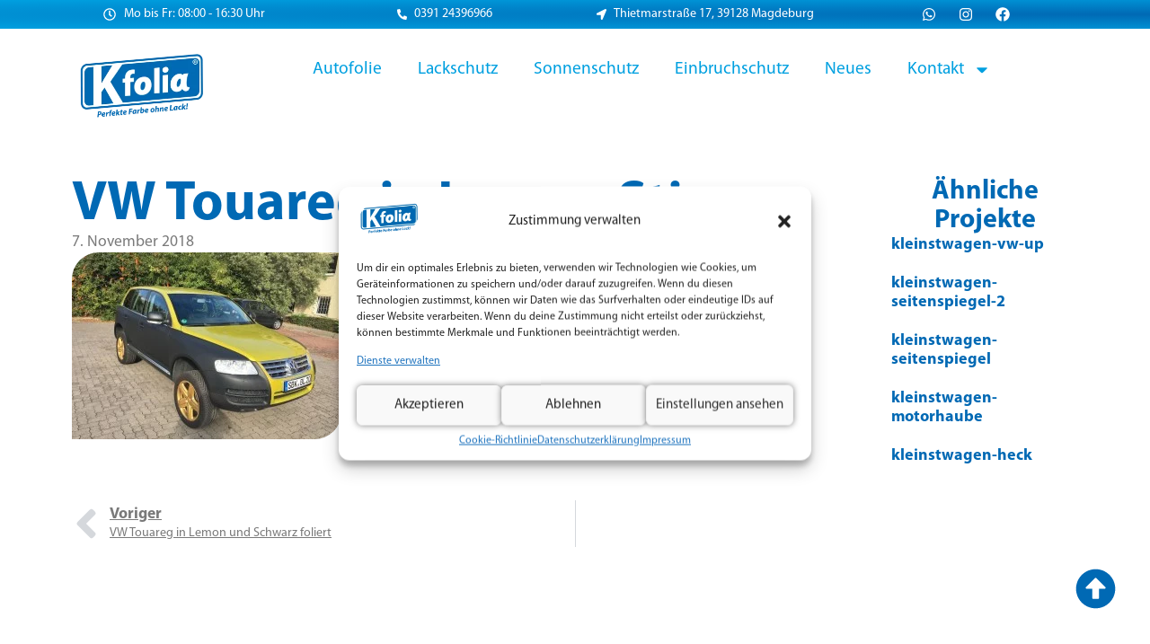

--- FILE ---
content_type: text/html; charset=UTF-8
request_url: https://kfolia.de/2018/11/10/vw-touareg-in-lemon-und-schwarz-foliert/vw-touareg-in-lemon-sting/
body_size: 16898
content:
<!doctype html>
<html lang="de">
<head>
<meta charset="UTF-8">
<meta name="viewport" content="width=device-width, initial-scale=1">
<link rel="profile" href="https://gmpg.org/xfn/11">
<title>VW Touareg in Lemon Sting &#8211; K&#039;folia &#8211; Perfekte Farbe ohne Lack</title>
<meta name='robots' content='max-image-preview:large' />
<link rel="alternate" type="application/rss+xml" title="K&#039;folia - Perfekte Farbe ohne Lack &raquo; Feed" href="https://kfolia.de/feed/" />
<link rel="alternate" type="application/rss+xml" title="K&#039;folia - Perfekte Farbe ohne Lack &raquo; Kommentar-Feed" href="https://kfolia.de/comments/feed/" />
<link rel="alternate" type="application/rss+xml" title="K&#039;folia - Perfekte Farbe ohne Lack &raquo; VW Touareg in Lemon Sting-Kommentar-Feed" href="https://kfolia.de/2018/11/10/vw-touareg-in-lemon-und-schwarz-foliert/vw-touareg-in-lemon-sting/feed/" />
<link rel="alternate" title="oEmbed (JSON)" type="application/json+oembed" href="https://kfolia.de/wp-json/oembed/1.0/embed?url=https%3A%2F%2Fkfolia.de%2F2018%2F11%2F10%2Fvw-touareg-in-lemon-und-schwarz-foliert%2Fvw-touareg-in-lemon-sting%2F" />
<link rel="alternate" title="oEmbed (XML)" type="text/xml+oembed" href="https://kfolia.de/wp-json/oembed/1.0/embed?url=https%3A%2F%2Fkfolia.de%2F2018%2F11%2F10%2Fvw-touareg-in-lemon-und-schwarz-foliert%2Fvw-touareg-in-lemon-sting%2F&#038;format=xml" />
<style id='wp-img-auto-sizes-contain-inline-css'>
img:is([sizes=auto i],[sizes^="auto," i]){contain-intrinsic-size:3000px 1500px}
/*# sourceURL=wp-img-auto-sizes-contain-inline-css */
</style>
<!-- <link rel='stylesheet' id='wp-block-library-css' href='https://kfolia.de/wp-includes/css/dist/block-library/style.min.css?ver=599198234fb6b0963c8118a2ad1147ba' media='all' /> -->
<link rel="stylesheet" type="text/css" href="//kfolia.de/wp-content/cache/wpfc-minified/g2opgcar/5tq2t.css" media="all"/>
<style id='global-styles-inline-css'>
:root{--wp--preset--aspect-ratio--square: 1;--wp--preset--aspect-ratio--4-3: 4/3;--wp--preset--aspect-ratio--3-4: 3/4;--wp--preset--aspect-ratio--3-2: 3/2;--wp--preset--aspect-ratio--2-3: 2/3;--wp--preset--aspect-ratio--16-9: 16/9;--wp--preset--aspect-ratio--9-16: 9/16;--wp--preset--color--black: #000000;--wp--preset--color--cyan-bluish-gray: #abb8c3;--wp--preset--color--white: #ffffff;--wp--preset--color--pale-pink: #f78da7;--wp--preset--color--vivid-red: #cf2e2e;--wp--preset--color--luminous-vivid-orange: #ff6900;--wp--preset--color--luminous-vivid-amber: #fcb900;--wp--preset--color--light-green-cyan: #7bdcb5;--wp--preset--color--vivid-green-cyan: #00d084;--wp--preset--color--pale-cyan-blue: #8ed1fc;--wp--preset--color--vivid-cyan-blue: #0693e3;--wp--preset--color--vivid-purple: #9b51e0;--wp--preset--gradient--vivid-cyan-blue-to-vivid-purple: linear-gradient(135deg,rgb(6,147,227) 0%,rgb(155,81,224) 100%);--wp--preset--gradient--light-green-cyan-to-vivid-green-cyan: linear-gradient(135deg,rgb(122,220,180) 0%,rgb(0,208,130) 100%);--wp--preset--gradient--luminous-vivid-amber-to-luminous-vivid-orange: linear-gradient(135deg,rgb(252,185,0) 0%,rgb(255,105,0) 100%);--wp--preset--gradient--luminous-vivid-orange-to-vivid-red: linear-gradient(135deg,rgb(255,105,0) 0%,rgb(207,46,46) 100%);--wp--preset--gradient--very-light-gray-to-cyan-bluish-gray: linear-gradient(135deg,rgb(238,238,238) 0%,rgb(169,184,195) 100%);--wp--preset--gradient--cool-to-warm-spectrum: linear-gradient(135deg,rgb(74,234,220) 0%,rgb(151,120,209) 20%,rgb(207,42,186) 40%,rgb(238,44,130) 60%,rgb(251,105,98) 80%,rgb(254,248,76) 100%);--wp--preset--gradient--blush-light-purple: linear-gradient(135deg,rgb(255,206,236) 0%,rgb(152,150,240) 100%);--wp--preset--gradient--blush-bordeaux: linear-gradient(135deg,rgb(254,205,165) 0%,rgb(254,45,45) 50%,rgb(107,0,62) 100%);--wp--preset--gradient--luminous-dusk: linear-gradient(135deg,rgb(255,203,112) 0%,rgb(199,81,192) 50%,rgb(65,88,208) 100%);--wp--preset--gradient--pale-ocean: linear-gradient(135deg,rgb(255,245,203) 0%,rgb(182,227,212) 50%,rgb(51,167,181) 100%);--wp--preset--gradient--electric-grass: linear-gradient(135deg,rgb(202,248,128) 0%,rgb(113,206,126) 100%);--wp--preset--gradient--midnight: linear-gradient(135deg,rgb(2,3,129) 0%,rgb(40,116,252) 100%);--wp--preset--font-size--small: 13px;--wp--preset--font-size--medium: 20px;--wp--preset--font-size--large: 36px;--wp--preset--font-size--x-large: 42px;--wp--preset--spacing--20: 0.44rem;--wp--preset--spacing--30: 0.67rem;--wp--preset--spacing--40: 1rem;--wp--preset--spacing--50: 1.5rem;--wp--preset--spacing--60: 2.25rem;--wp--preset--spacing--70: 3.38rem;--wp--preset--spacing--80: 5.06rem;--wp--preset--shadow--natural: 6px 6px 9px rgba(0, 0, 0, 0.2);--wp--preset--shadow--deep: 12px 12px 50px rgba(0, 0, 0, 0.4);--wp--preset--shadow--sharp: 6px 6px 0px rgba(0, 0, 0, 0.2);--wp--preset--shadow--outlined: 6px 6px 0px -3px rgb(255, 255, 255), 6px 6px rgb(0, 0, 0);--wp--preset--shadow--crisp: 6px 6px 0px rgb(0, 0, 0);}:root { --wp--style--global--content-size: 800px;--wp--style--global--wide-size: 1200px; }:where(body) { margin: 0; }.wp-site-blocks > .alignleft { float: left; margin-right: 2em; }.wp-site-blocks > .alignright { float: right; margin-left: 2em; }.wp-site-blocks > .aligncenter { justify-content: center; margin-left: auto; margin-right: auto; }:where(.wp-site-blocks) > * { margin-block-start: 24px; margin-block-end: 0; }:where(.wp-site-blocks) > :first-child { margin-block-start: 0; }:where(.wp-site-blocks) > :last-child { margin-block-end: 0; }:root { --wp--style--block-gap: 24px; }:root :where(.is-layout-flow) > :first-child{margin-block-start: 0;}:root :where(.is-layout-flow) > :last-child{margin-block-end: 0;}:root :where(.is-layout-flow) > *{margin-block-start: 24px;margin-block-end: 0;}:root :where(.is-layout-constrained) > :first-child{margin-block-start: 0;}:root :where(.is-layout-constrained) > :last-child{margin-block-end: 0;}:root :where(.is-layout-constrained) > *{margin-block-start: 24px;margin-block-end: 0;}:root :where(.is-layout-flex){gap: 24px;}:root :where(.is-layout-grid){gap: 24px;}.is-layout-flow > .alignleft{float: left;margin-inline-start: 0;margin-inline-end: 2em;}.is-layout-flow > .alignright{float: right;margin-inline-start: 2em;margin-inline-end: 0;}.is-layout-flow > .aligncenter{margin-left: auto !important;margin-right: auto !important;}.is-layout-constrained > .alignleft{float: left;margin-inline-start: 0;margin-inline-end: 2em;}.is-layout-constrained > .alignright{float: right;margin-inline-start: 2em;margin-inline-end: 0;}.is-layout-constrained > .aligncenter{margin-left: auto !important;margin-right: auto !important;}.is-layout-constrained > :where(:not(.alignleft):not(.alignright):not(.alignfull)){max-width: var(--wp--style--global--content-size);margin-left: auto !important;margin-right: auto !important;}.is-layout-constrained > .alignwide{max-width: var(--wp--style--global--wide-size);}body .is-layout-flex{display: flex;}.is-layout-flex{flex-wrap: wrap;align-items: center;}.is-layout-flex > :is(*, div){margin: 0;}body .is-layout-grid{display: grid;}.is-layout-grid > :is(*, div){margin: 0;}body{padding-top: 0px;padding-right: 0px;padding-bottom: 0px;padding-left: 0px;}a:where(:not(.wp-element-button)){text-decoration: underline;}:root :where(.wp-element-button, .wp-block-button__link){background-color: #32373c;border-width: 0;color: #fff;font-family: inherit;font-size: inherit;font-style: inherit;font-weight: inherit;letter-spacing: inherit;line-height: inherit;padding-top: calc(0.667em + 2px);padding-right: calc(1.333em + 2px);padding-bottom: calc(0.667em + 2px);padding-left: calc(1.333em + 2px);text-decoration: none;text-transform: inherit;}.has-black-color{color: var(--wp--preset--color--black) !important;}.has-cyan-bluish-gray-color{color: var(--wp--preset--color--cyan-bluish-gray) !important;}.has-white-color{color: var(--wp--preset--color--white) !important;}.has-pale-pink-color{color: var(--wp--preset--color--pale-pink) !important;}.has-vivid-red-color{color: var(--wp--preset--color--vivid-red) !important;}.has-luminous-vivid-orange-color{color: var(--wp--preset--color--luminous-vivid-orange) !important;}.has-luminous-vivid-amber-color{color: var(--wp--preset--color--luminous-vivid-amber) !important;}.has-light-green-cyan-color{color: var(--wp--preset--color--light-green-cyan) !important;}.has-vivid-green-cyan-color{color: var(--wp--preset--color--vivid-green-cyan) !important;}.has-pale-cyan-blue-color{color: var(--wp--preset--color--pale-cyan-blue) !important;}.has-vivid-cyan-blue-color{color: var(--wp--preset--color--vivid-cyan-blue) !important;}.has-vivid-purple-color{color: var(--wp--preset--color--vivid-purple) !important;}.has-black-background-color{background-color: var(--wp--preset--color--black) !important;}.has-cyan-bluish-gray-background-color{background-color: var(--wp--preset--color--cyan-bluish-gray) !important;}.has-white-background-color{background-color: var(--wp--preset--color--white) !important;}.has-pale-pink-background-color{background-color: var(--wp--preset--color--pale-pink) !important;}.has-vivid-red-background-color{background-color: var(--wp--preset--color--vivid-red) !important;}.has-luminous-vivid-orange-background-color{background-color: var(--wp--preset--color--luminous-vivid-orange) !important;}.has-luminous-vivid-amber-background-color{background-color: var(--wp--preset--color--luminous-vivid-amber) !important;}.has-light-green-cyan-background-color{background-color: var(--wp--preset--color--light-green-cyan) !important;}.has-vivid-green-cyan-background-color{background-color: var(--wp--preset--color--vivid-green-cyan) !important;}.has-pale-cyan-blue-background-color{background-color: var(--wp--preset--color--pale-cyan-blue) !important;}.has-vivid-cyan-blue-background-color{background-color: var(--wp--preset--color--vivid-cyan-blue) !important;}.has-vivid-purple-background-color{background-color: var(--wp--preset--color--vivid-purple) !important;}.has-black-border-color{border-color: var(--wp--preset--color--black) !important;}.has-cyan-bluish-gray-border-color{border-color: var(--wp--preset--color--cyan-bluish-gray) !important;}.has-white-border-color{border-color: var(--wp--preset--color--white) !important;}.has-pale-pink-border-color{border-color: var(--wp--preset--color--pale-pink) !important;}.has-vivid-red-border-color{border-color: var(--wp--preset--color--vivid-red) !important;}.has-luminous-vivid-orange-border-color{border-color: var(--wp--preset--color--luminous-vivid-orange) !important;}.has-luminous-vivid-amber-border-color{border-color: var(--wp--preset--color--luminous-vivid-amber) !important;}.has-light-green-cyan-border-color{border-color: var(--wp--preset--color--light-green-cyan) !important;}.has-vivid-green-cyan-border-color{border-color: var(--wp--preset--color--vivid-green-cyan) !important;}.has-pale-cyan-blue-border-color{border-color: var(--wp--preset--color--pale-cyan-blue) !important;}.has-vivid-cyan-blue-border-color{border-color: var(--wp--preset--color--vivid-cyan-blue) !important;}.has-vivid-purple-border-color{border-color: var(--wp--preset--color--vivid-purple) !important;}.has-vivid-cyan-blue-to-vivid-purple-gradient-background{background: var(--wp--preset--gradient--vivid-cyan-blue-to-vivid-purple) !important;}.has-light-green-cyan-to-vivid-green-cyan-gradient-background{background: var(--wp--preset--gradient--light-green-cyan-to-vivid-green-cyan) !important;}.has-luminous-vivid-amber-to-luminous-vivid-orange-gradient-background{background: var(--wp--preset--gradient--luminous-vivid-amber-to-luminous-vivid-orange) !important;}.has-luminous-vivid-orange-to-vivid-red-gradient-background{background: var(--wp--preset--gradient--luminous-vivid-orange-to-vivid-red) !important;}.has-very-light-gray-to-cyan-bluish-gray-gradient-background{background: var(--wp--preset--gradient--very-light-gray-to-cyan-bluish-gray) !important;}.has-cool-to-warm-spectrum-gradient-background{background: var(--wp--preset--gradient--cool-to-warm-spectrum) !important;}.has-blush-light-purple-gradient-background{background: var(--wp--preset--gradient--blush-light-purple) !important;}.has-blush-bordeaux-gradient-background{background: var(--wp--preset--gradient--blush-bordeaux) !important;}.has-luminous-dusk-gradient-background{background: var(--wp--preset--gradient--luminous-dusk) !important;}.has-pale-ocean-gradient-background{background: var(--wp--preset--gradient--pale-ocean) !important;}.has-electric-grass-gradient-background{background: var(--wp--preset--gradient--electric-grass) !important;}.has-midnight-gradient-background{background: var(--wp--preset--gradient--midnight) !important;}.has-small-font-size{font-size: var(--wp--preset--font-size--small) !important;}.has-medium-font-size{font-size: var(--wp--preset--font-size--medium) !important;}.has-large-font-size{font-size: var(--wp--preset--font-size--large) !important;}.has-x-large-font-size{font-size: var(--wp--preset--font-size--x-large) !important;}
:root :where(.wp-block-pullquote){font-size: 1.5em;line-height: 1.6;}
/*# sourceURL=global-styles-inline-css */
</style>
<!-- <link rel='stylesheet' id='cmplz-general-css' href='https://kfolia.de/wp-content/plugins/complianz-gdpr-premium/assets/css/cookieblocker.min.css?ver=1740034786' media='all' /> -->
<!-- <link rel='stylesheet' id='hello-elementor-css' href='https://kfolia.de/wp-content/themes/hello-elementor/assets/css/reset.css?ver=3.4.5' media='all' /> -->
<!-- <link rel='stylesheet' id='hello-elementor-theme-style-css' href='https://kfolia.de/wp-content/themes/hello-elementor/assets/css/theme.css?ver=3.4.5' media='all' /> -->
<!-- <link rel='stylesheet' id='hello-elementor-header-footer-css' href='https://kfolia.de/wp-content/themes/hello-elementor/assets/css/header-footer.css?ver=3.4.5' media='all' /> -->
<!-- <link rel='stylesheet' id='elementor-frontend-css' href='https://kfolia.de/wp-content/plugins/elementor/assets/css/frontend.min.css?ver=3.33.6' media='all' /> -->
<!-- <link rel='stylesheet' id='widget-icon-list-css' href='https://kfolia.de/wp-content/plugins/elementor/assets/css/widget-icon-list.min.css?ver=3.33.6' media='all' /> -->
<!-- <link rel='stylesheet' id='widget-social-icons-css' href='https://kfolia.de/wp-content/plugins/elementor/assets/css/widget-social-icons.min.css?ver=3.33.6' media='all' /> -->
<!-- <link rel='stylesheet' id='e-apple-webkit-css' href='https://kfolia.de/wp-content/plugins/elementor/assets/css/conditionals/apple-webkit.min.css?ver=3.33.6' media='all' /> -->
<!-- <link rel='stylesheet' id='widget-image-css' href='https://kfolia.de/wp-content/plugins/elementor/assets/css/widget-image.min.css?ver=3.33.6' media='all' /> -->
<!-- <link rel='stylesheet' id='widget-nav-menu-css' href='https://kfolia.de/wp-content/plugins/elementor-pro/assets/css/widget-nav-menu.min.css?ver=3.33.2' media='all' /> -->
<!-- <link rel='stylesheet' id='widget-heading-css' href='https://kfolia.de/wp-content/plugins/elementor/assets/css/widget-heading.min.css?ver=3.33.6' media='all' /> -->
<!-- <link rel='stylesheet' id='e-motion-fx-css' href='https://kfolia.de/wp-content/plugins/elementor-pro/assets/css/modules/motion-fx.min.css?ver=3.33.2' media='all' /> -->
<!-- <link rel='stylesheet' id='widget-post-info-css' href='https://kfolia.de/wp-content/plugins/elementor-pro/assets/css/widget-post-info.min.css?ver=3.33.2' media='all' /> -->
<!-- <link rel='stylesheet' id='widget-posts-css' href='https://kfolia.de/wp-content/plugins/elementor-pro/assets/css/widget-posts.min.css?ver=3.33.2' media='all' /> -->
<!-- <link rel='stylesheet' id='widget-post-navigation-css' href='https://kfolia.de/wp-content/plugins/elementor-pro/assets/css/widget-post-navigation.min.css?ver=3.33.2' media='all' /> -->
<!-- <link rel='stylesheet' id='widget-form-css' href='https://kfolia.de/wp-content/plugins/elementor-pro/assets/css/widget-form.min.css?ver=3.33.2' media='all' /> -->
<!-- <link rel='stylesheet' id='widget-google_maps-css' href='https://kfolia.de/wp-content/plugins/elementor/assets/css/widget-google_maps.min.css?ver=3.33.6' media='all' /> -->
<link rel="stylesheet" type="text/css" href="//kfolia.de/wp-content/cache/wpfc-minified/frmma5mg/5tq2t.css" media="all"/>
<link rel='stylesheet' id='elementor-post-13976-css' href='https://kfolia.de/wp-content/uploads/elementor/css/post-13976.css?ver=1766973213' media='all' />
<link rel='stylesheet' id='elementor-post-16493-css' href='https://kfolia.de/wp-content/uploads/elementor/css/post-16493.css?ver=1766973213' media='all' />
<link rel='stylesheet' id='elementor-post-16932-css' href='https://kfolia.de/wp-content/uploads/elementor/css/post-16932.css?ver=1766973213' media='all' />
<link rel='stylesheet' id='elementor-post-17184-css' href='https://kfolia.de/wp-content/uploads/elementor/css/post-17184.css?ver=1766973214' media='all' />
<script src='//kfolia.de/wp-content/cache/wpfc-minified/g2nllsgv/5tq2t.js' type="text/javascript"></script>
<!-- <script src="https://kfolia.de/wp-includes/js/jquery/jquery.min.js?ver=3.7.1" id="jquery-core-js"></script> -->
<!-- <script src="https://kfolia.de/wp-includes/js/jquery/jquery-migrate.min.js?ver=3.4.1" id="jquery-migrate-js"></script> -->
<link rel="https://api.w.org/" href="https://kfolia.de/wp-json/" /><link rel="alternate" title="JSON" type="application/json" href="https://kfolia.de/wp-json/wp/v2/media/13609" /><link rel="canonical" href="https://kfolia.de/2018/11/10/vw-touareg-in-lemon-und-schwarz-foliert/vw-touareg-in-lemon-sting/" />
<style>.cmplz-hidden {
display: none !important;
}</style><meta name="description" content="VW Touareg in Lemon Sting und Schwarz">
<style>
.e-con.e-parent:nth-of-type(n+4):not(.e-lazyloaded):not(.e-no-lazyload),
.e-con.e-parent:nth-of-type(n+4):not(.e-lazyloaded):not(.e-no-lazyload) * {
background-image: none !important;
}
@media screen and (max-height: 1024px) {
.e-con.e-parent:nth-of-type(n+3):not(.e-lazyloaded):not(.e-no-lazyload),
.e-con.e-parent:nth-of-type(n+3):not(.e-lazyloaded):not(.e-no-lazyload) * {
background-image: none !important;
}
}
@media screen and (max-height: 640px) {
.e-con.e-parent:nth-of-type(n+2):not(.e-lazyloaded):not(.e-no-lazyload),
.e-con.e-parent:nth-of-type(n+2):not(.e-lazyloaded):not(.e-no-lazyload) * {
background-image: none !important;
}
}
</style>
<link rel="icon" href="https://kfolia.de/wp-content/uploads/2017/10/logo-Kfolia-e1507801501835-100x100.png" sizes="32x32" />
<link rel="icon" href="https://kfolia.de/wp-content/uploads/2017/10/logo-Kfolia-e1507801501835.png" sizes="192x192" />
<link rel="apple-touch-icon" href="https://kfolia.de/wp-content/uploads/2017/10/logo-Kfolia-e1507801501835.png" />
<meta name="msapplication-TileImage" content="https://kfolia.de/wp-content/uploads/2017/10/logo-Kfolia-e1507801501835.png" />
</head>
<body data-rsssl=1 data-cmplz=2 class="attachment wp-singular attachment-template-default single single-attachment postid-13609 attachmentid-13609 attachment-jpeg wp-custom-logo wp-embed-responsive wp-theme-hello-elementor hello-elementor-default elementor-default elementor-kit-13976 elementor-page-17184">
<a class="skip-link screen-reader-text" href="#content">Zum Inhalt springen</a>
<header data-elementor-type="header" data-elementor-id="16493" class="elementor elementor-16493 elementor-location-header" data-elementor-post-type="elementor_library">
<div class="elementor-element elementor-element-ea0397e e-grid nounderline e-con-boxed e-con e-parent" data-id="ea0397e" data-element_type="container" id="topcontainer" data-settings="{&quot;background_background&quot;:&quot;gradient&quot;}">
<div class="e-con-inner">
<div class="elementor-element elementor-element-549cbea elementor-icon-list--layout-inline elementor-list-item-link-inline elementor-align-center elementor-widget elementor-widget-icon-list" data-id="549cbea" data-element_type="widget" data-widget_type="icon-list.default">
<ul class="elementor-icon-list-items elementor-inline-items">
<li class="elementor-icon-list-item elementor-inline-item">
<span class="elementor-icon-list-icon">
<svg aria-hidden="true" class="e-font-icon-svg e-far-clock" viewBox="0 0 512 512" xmlns="http://www.w3.org/2000/svg"><path d="M256 8C119 8 8 119 8 256s111 248 248 248 248-111 248-248S393 8 256 8zm0 448c-110.5 0-200-89.5-200-200S145.5 56 256 56s200 89.5 200 200-89.5 200-200 200zm61.8-104.4l-84.9-61.7c-3.1-2.3-4.9-5.9-4.9-9.7V116c0-6.6 5.4-12 12-12h32c6.6 0 12 5.4 12 12v141.7l66.8 48.6c5.4 3.9 6.5 11.4 2.6 16.8L334.6 349c-3.9 5.3-11.4 6.5-16.8 2.6z"></path></svg>						</span>
<span class="elementor-icon-list-text">Mo bis Fr: 08:00 - 16:30 Uhr</span>
</li>
</ul>
</div>
<div class="elementor-element elementor-element-4c5de27 elementor-icon-list--layout-inline elementor-list-item-link-inline elementor-align-center elementor-widget elementor-widget-icon-list" data-id="4c5de27" data-element_type="widget" data-widget_type="icon-list.default">
<ul class="elementor-icon-list-items elementor-inline-items">
<li class="elementor-icon-list-item elementor-inline-item">
<a href="tel:+4939124396966">
<span class="elementor-icon-list-icon">
<svg aria-hidden="true" class="e-font-icon-svg e-fas-phone-alt" viewBox="0 0 512 512" xmlns="http://www.w3.org/2000/svg"><path d="M497.39 361.8l-112-48a24 24 0 0 0-28 6.9l-49.6 60.6A370.66 370.66 0 0 1 130.6 204.11l60.6-49.6a23.94 23.94 0 0 0 6.9-28l-48-112A24.16 24.16 0 0 0 122.6.61l-104 24A24 24 0 0 0 0 48c0 256.5 207.9 464 464 464a24 24 0 0 0 23.4-18.6l24-104a24.29 24.29 0 0 0-14.01-27.6z"></path></svg>						</span>
<span class="elementor-icon-list-text">0391 24396966</span>
</a>
</li>
</ul>
</div>
<div class="elementor-element elementor-element-5420811 elementor-icon-list--layout-inline elementor-list-item-link-inline elementor-align-center elementor-widget elementor-widget-icon-list" data-id="5420811" data-element_type="widget" data-widget_type="icon-list.default">
<ul class="elementor-icon-list-items elementor-inline-items">
<li class="elementor-icon-list-item elementor-inline-item">
<a href="https://www.google.com/maps/place//data=!4m2!3m1!1s0x47af5f189d36871d:0x38c00a4aa3e4e5da?sa=X&#038;ved=1t:8290&#038;ictx=111">
<span class="elementor-icon-list-icon">
<svg aria-hidden="true" class="e-font-icon-svg e-fas-location-arrow" viewBox="0 0 512 512" xmlns="http://www.w3.org/2000/svg"><path d="M444.52 3.52L28.74 195.42c-47.97 22.39-31.98 92.75 19.19 92.75h175.91v175.91c0 51.17 70.36 67.17 92.75 19.19l191.9-415.78c15.99-38.39-25.59-79.97-63.97-63.97z"></path></svg>						</span>
<span class="elementor-icon-list-text">Thietmarstraße 17, 39128 Magdeburg</span>
</a>
</li>
</ul>
</div>
<div class="elementor-element elementor-element-11f9eeb elementor-shape-rounded elementor-grid-0 e-grid-align-center elementor-widget elementor-widget-social-icons" data-id="11f9eeb" data-element_type="widget" data-widget_type="social-icons.default">
<div class="elementor-social-icons-wrapper elementor-grid" role="list">
<span class="elementor-grid-item" role="listitem">
<a class="elementor-icon elementor-social-icon elementor-social-icon-whatsapp elementor-repeater-item-f54a66a" href="https://wa.me/4939124396966" target="_blank">
<span class="elementor-screen-only">Whatsapp</span>
<svg aria-hidden="true" class="e-font-icon-svg e-fab-whatsapp" viewBox="0 0 448 512" xmlns="http://www.w3.org/2000/svg"><path d="M380.9 97.1C339 55.1 283.2 32 223.9 32c-122.4 0-222 99.6-222 222 0 39.1 10.2 77.3 29.6 111L0 480l117.7-30.9c32.4 17.7 68.9 27 106.1 27h.1c122.3 0 224.1-99.6 224.1-222 0-59.3-25.2-115-67.1-157zm-157 341.6c-33.2 0-65.7-8.9-94-25.7l-6.7-4-69.8 18.3L72 359.2l-4.4-7c-18.5-29.4-28.2-63.3-28.2-98.2 0-101.7 82.8-184.5 184.6-184.5 49.3 0 95.6 19.2 130.4 54.1 34.8 34.9 56.2 81.2 56.1 130.5 0 101.8-84.9 184.6-186.6 184.6zm101.2-138.2c-5.5-2.8-32.8-16.2-37.9-18-5.1-1.9-8.8-2.8-12.5 2.8-3.7 5.6-14.3 18-17.6 21.8-3.2 3.7-6.5 4.2-12 1.4-32.6-16.3-54-29.1-75.5-66-5.7-9.8 5.7-9.1 16.3-30.3 1.8-3.7.9-6.9-.5-9.7-1.4-2.8-12.5-30.1-17.1-41.2-4.5-10.8-9.1-9.3-12.5-9.5-3.2-.2-6.9-.2-10.6-.2-3.7 0-9.7 1.4-14.8 6.9-5.1 5.6-19.4 19-19.4 46.3 0 27.3 19.9 53.7 22.6 57.4 2.8 3.7 39.1 59.7 94.8 83.8 35.2 15.2 49 16.5 66.6 13.9 10.7-1.6 32.8-13.4 37.4-26.4 4.6-13 4.6-24.1 3.2-26.4-1.3-2.5-5-3.9-10.5-6.6z"></path></svg>					</a>
</span>
<span class="elementor-grid-item" role="listitem">
<a class="elementor-icon elementor-social-icon elementor-social-icon-instagram elementor-repeater-item-5effe17" href="https://www.instagram.com/kfolia.md" target="_blank">
<span class="elementor-screen-only">Instagram</span>
<svg aria-hidden="true" class="e-font-icon-svg e-fab-instagram" viewBox="0 0 448 512" xmlns="http://www.w3.org/2000/svg"><path d="M224.1 141c-63.6 0-114.9 51.3-114.9 114.9s51.3 114.9 114.9 114.9S339 319.5 339 255.9 287.7 141 224.1 141zm0 189.6c-41.1 0-74.7-33.5-74.7-74.7s33.5-74.7 74.7-74.7 74.7 33.5 74.7 74.7-33.6 74.7-74.7 74.7zm146.4-194.3c0 14.9-12 26.8-26.8 26.8-14.9 0-26.8-12-26.8-26.8s12-26.8 26.8-26.8 26.8 12 26.8 26.8zm76.1 27.2c-1.7-35.9-9.9-67.7-36.2-93.9-26.2-26.2-58-34.4-93.9-36.2-37-2.1-147.9-2.1-184.9 0-35.8 1.7-67.6 9.9-93.9 36.1s-34.4 58-36.2 93.9c-2.1 37-2.1 147.9 0 184.9 1.7 35.9 9.9 67.7 36.2 93.9s58 34.4 93.9 36.2c37 2.1 147.9 2.1 184.9 0 35.9-1.7 67.7-9.9 93.9-36.2 26.2-26.2 34.4-58 36.2-93.9 2.1-37 2.1-147.8 0-184.8zM398.8 388c-7.8 19.6-22.9 34.7-42.6 42.6-29.5 11.7-99.5 9-132.1 9s-102.7 2.6-132.1-9c-19.6-7.8-34.7-22.9-42.6-42.6-11.7-29.5-9-99.5-9-132.1s-2.6-102.7 9-132.1c7.8-19.6 22.9-34.7 42.6-42.6 29.5-11.7 99.5-9 132.1-9s102.7-2.6 132.1 9c19.6 7.8 34.7 22.9 42.6 42.6 11.7 29.5 9 99.5 9 132.1s2.7 102.7-9 132.1z"></path></svg>					</a>
</span>
<span class="elementor-grid-item" role="listitem">
<a class="elementor-icon elementor-social-icon elementor-social-icon-facebook elementor-repeater-item-3c89317" href="https://www.facebook.com/kfolia/?locale=de_DE" target="_blank">
<span class="elementor-screen-only">Facebook</span>
<svg aria-hidden="true" class="e-font-icon-svg e-fab-facebook" viewBox="0 0 512 512" xmlns="http://www.w3.org/2000/svg"><path d="M504 256C504 119 393 8 256 8S8 119 8 256c0 123.78 90.69 226.38 209.25 245V327.69h-63V256h63v-54.64c0-62.15 37-96.48 93.67-96.48 27.14 0 55.52 4.84 55.52 4.84v61h-31.28c-30.8 0-40.41 19.12-40.41 38.73V256h68.78l-11 71.69h-57.78V501C413.31 482.38 504 379.78 504 256z"></path></svg>					</a>
</span>
</div>
</div>
</div>
</div>
<div class="elementor-element elementor-element-13a0ea5 nounderline e-flex e-con-boxed e-con e-parent" data-id="13a0ea5" data-element_type="container">
<div class="e-con-inner">
<div class="elementor-element elementor-element-9f02166 e-con-full e-flex e-con e-child" data-id="9f02166" data-element_type="container">
<div class="elementor-element elementor-element-6e1a0d3 elementor-widget elementor-widget-theme-site-logo elementor-widget-image" data-id="6e1a0d3" data-element_type="widget" data-widget_type="theme-site-logo.default">
<a href="https://kfolia.de">
<img width="300" height="170" src="https://kfolia.de/wp-content/uploads/2017/10/logo-Kfolia-300x170.png" class="attachment-medium size-medium wp-image-12876" alt="logo-kfolia" srcset="https://kfolia.de/wp-content/uploads/2017/10/logo-Kfolia-300x170.png 300w, https://kfolia.de/wp-content/uploads/2017/10/logo-Kfolia-e1507801501835.png 250w" sizes="(max-width: 300px) 100vw, 300px" />				</a>
</div>
</div>
<div class="elementor-element elementor-element-6e361bc e-con-full e-flex e-con e-child" data-id="6e361bc" data-element_type="container">
<div class="elementor-element elementor-element-a9485b0 elementor-nav-menu__align-center elementor-nav-menu--dropdown-mobile elementor-nav-menu--stretch elementor-nav-menu__text-align-aside elementor-nav-menu--toggle elementor-nav-menu--burger elementor-widget elementor-widget-nav-menu" data-id="a9485b0" data-element_type="widget" data-settings="{&quot;full_width&quot;:&quot;stretch&quot;,&quot;layout&quot;:&quot;horizontal&quot;,&quot;submenu_icon&quot;:{&quot;value&quot;:&quot;&lt;svg aria-hidden=\&quot;true\&quot; class=\&quot;e-font-icon-svg e-fas-caret-down\&quot; viewBox=\&quot;0 0 320 512\&quot; xmlns=\&quot;http:\/\/www.w3.org\/2000\/svg\&quot;&gt;&lt;path d=\&quot;M31.3 192h257.3c17.8 0 26.7 21.5 14.1 34.1L174.1 354.8c-7.8 7.8-20.5 7.8-28.3 0L17.2 226.1C4.6 213.5 13.5 192 31.3 192z\&quot;&gt;&lt;\/path&gt;&lt;\/svg&gt;&quot;,&quot;library&quot;:&quot;fa-solid&quot;},&quot;toggle&quot;:&quot;burger&quot;}" data-widget_type="nav-menu.default">
<nav aria-label="Menü" class="elementor-nav-menu--main elementor-nav-menu__container elementor-nav-menu--layout-horizontal e--pointer-underline e--animation-fade">
<ul id="menu-1-a9485b0" class="elementor-nav-menu"><li class="menu-item menu-item-type-custom menu-item-object-custom menu-item-home menu-item-16556"><a href="https://kfolia.de/#autofolie" class="elementor-item elementor-item-anchor">Autofolie</a></li>
<li class="menu-item menu-item-type-custom menu-item-object-custom menu-item-home menu-item-16555"><a href="https://kfolia.de/#lackschutz" class="elementor-item elementor-item-anchor">Lackschutz</a></li>
<li class="menu-item menu-item-type-custom menu-item-object-custom menu-item-home menu-item-16553"><a href="https://kfolia.de/#sonnenschutz" class="elementor-item elementor-item-anchor">Sonnenschutz</a></li>
<li class="menu-item menu-item-type-custom menu-item-object-custom menu-item-home menu-item-16554"><a href="https://kfolia.de/#einbruchschutz" class="elementor-item elementor-item-anchor">Einbruchschutz</a></li>
<li class="menu-item menu-item-type-post_type menu-item-object-page current_page_parent menu-item-16563"><a href="https://kfolia.de/neuigkeiten/" class="elementor-item">Neues</a></li>
<li class="menu-item menu-item-type-custom menu-item-object-custom menu-item-home menu-item-has-children menu-item-16561"><a href="https://kfolia.de/#kontakt" class="elementor-item elementor-item-anchor">Kontakt</a>
<ul class="sub-menu elementor-nav-menu--dropdown">
<li class="menu-item menu-item-type-post_type menu-item-object-page menu-item-16560"><a href="https://kfolia.de/impressum/" class="elementor-sub-item">Impressum</a></li>
<li class="menu-item menu-item-type-post_type menu-item-object-page menu-item-16557"><a href="https://kfolia.de/cookie-richtlinie-eu/" class="elementor-sub-item">Cookie-Richtlinie (EU)</a></li>
<li class="menu-item menu-item-type-post_type menu-item-object-page menu-item-16558"><a href="https://kfolia.de/datenschutzerklaerung-eu/" class="elementor-sub-item">Datenschutzerklärung (EU)</a></li>
<li class="menu-item menu-item-type-post_type menu-item-object-page menu-item-16559"><a href="https://kfolia.de/haftungsausschluss/" class="elementor-sub-item">Haftungsausschluss</a></li>
</ul>
</li>
</ul>			</nav>
<div class="elementor-menu-toggle" role="button" tabindex="0" aria-label="Menu Toggle" aria-expanded="false">
<svg aria-hidden="true" role="presentation" class="elementor-menu-toggle__icon--open e-font-icon-svg e-eicon-menu-bar" viewBox="0 0 1000 1000" xmlns="http://www.w3.org/2000/svg"><path d="M104 333H896C929 333 958 304 958 271S929 208 896 208H104C71 208 42 237 42 271S71 333 104 333ZM104 583H896C929 583 958 554 958 521S929 458 896 458H104C71 458 42 487 42 521S71 583 104 583ZM104 833H896C929 833 958 804 958 771S929 708 896 708H104C71 708 42 737 42 771S71 833 104 833Z"></path></svg><svg aria-hidden="true" role="presentation" class="elementor-menu-toggle__icon--close e-font-icon-svg e-eicon-close" viewBox="0 0 1000 1000" xmlns="http://www.w3.org/2000/svg"><path d="M742 167L500 408 258 167C246 154 233 150 217 150 196 150 179 158 167 167 154 179 150 196 150 212 150 229 154 242 171 254L408 500 167 742C138 771 138 800 167 829 196 858 225 858 254 829L496 587 738 829C750 842 767 846 783 846 800 846 817 842 829 829 842 817 846 804 846 783 846 767 842 750 829 737L588 500 833 258C863 229 863 200 833 171 804 137 775 137 742 167Z"></path></svg>		</div>
<nav class="elementor-nav-menu--dropdown elementor-nav-menu__container" aria-hidden="true">
<ul id="menu-2-a9485b0" class="elementor-nav-menu"><li class="menu-item menu-item-type-custom menu-item-object-custom menu-item-home menu-item-16556"><a href="https://kfolia.de/#autofolie" class="elementor-item elementor-item-anchor" tabindex="-1">Autofolie</a></li>
<li class="menu-item menu-item-type-custom menu-item-object-custom menu-item-home menu-item-16555"><a href="https://kfolia.de/#lackschutz" class="elementor-item elementor-item-anchor" tabindex="-1">Lackschutz</a></li>
<li class="menu-item menu-item-type-custom menu-item-object-custom menu-item-home menu-item-16553"><a href="https://kfolia.de/#sonnenschutz" class="elementor-item elementor-item-anchor" tabindex="-1">Sonnenschutz</a></li>
<li class="menu-item menu-item-type-custom menu-item-object-custom menu-item-home menu-item-16554"><a href="https://kfolia.de/#einbruchschutz" class="elementor-item elementor-item-anchor" tabindex="-1">Einbruchschutz</a></li>
<li class="menu-item menu-item-type-post_type menu-item-object-page current_page_parent menu-item-16563"><a href="https://kfolia.de/neuigkeiten/" class="elementor-item" tabindex="-1">Neues</a></li>
<li class="menu-item menu-item-type-custom menu-item-object-custom menu-item-home menu-item-has-children menu-item-16561"><a href="https://kfolia.de/#kontakt" class="elementor-item elementor-item-anchor" tabindex="-1">Kontakt</a>
<ul class="sub-menu elementor-nav-menu--dropdown">
<li class="menu-item menu-item-type-post_type menu-item-object-page menu-item-16560"><a href="https://kfolia.de/impressum/" class="elementor-sub-item" tabindex="-1">Impressum</a></li>
<li class="menu-item menu-item-type-post_type menu-item-object-page menu-item-16557"><a href="https://kfolia.de/cookie-richtlinie-eu/" class="elementor-sub-item" tabindex="-1">Cookie-Richtlinie (EU)</a></li>
<li class="menu-item menu-item-type-post_type menu-item-object-page menu-item-16558"><a href="https://kfolia.de/datenschutzerklaerung-eu/" class="elementor-sub-item" tabindex="-1">Datenschutzerklärung (EU)</a></li>
<li class="menu-item menu-item-type-post_type menu-item-object-page menu-item-16559"><a href="https://kfolia.de/haftungsausschluss/" class="elementor-sub-item" tabindex="-1">Haftungsausschluss</a></li>
</ul>
</li>
</ul>			</nav>
</div>
</div>
</div>
</div>
</header>
<div data-elementor-type="single-post" data-elementor-id="17184" class="elementor elementor-17184 elementor-location-single post-13609 attachment type-attachment status-inherit hentry" data-elementor-post-type="elementor_library">
<div class="elementor-element elementor-element-c121885 e-flex e-con-boxed e-con e-parent" data-id="c121885" data-element_type="container">
<div class="e-con-inner">
</div>
</div>
<div class="elementor-element elementor-element-99a263f e-flex e-con-boxed e-con e-parent" data-id="99a263f" data-element_type="container">
<div class="e-con-inner">
<div class="elementor-element elementor-element-9062bef e-con-full e-flex e-con e-child" data-id="9062bef" data-element_type="container">
<div class="elementor-element elementor-element-2a145b0 elementor-widget elementor-widget-theme-post-title elementor-page-title elementor-widget-heading" data-id="2a145b0" data-element_type="widget" data-widget_type="theme-post-title.default">
<h1 class="elementor-heading-title elementor-size-default">VW Touareg in Lemon Sting</h1>				</div>
<div class="elementor-element elementor-element-bbaa004 elementor-mobile-align-center elementor-widget elementor-widget-post-info" data-id="bbaa004" data-element_type="widget" data-widget_type="post-info.default">
<ul class="elementor-inline-items elementor-icon-list-items elementor-post-info">
<li class="elementor-icon-list-item elementor-repeater-item-beb74e8 elementor-inline-item" itemprop="datePublished">
<span class="elementor-icon-list-text elementor-post-info__item elementor-post-info__item--type-date">
<time>7. November 2018</time>					</span>
</li>
</ul>
</div>
<div class="elementor-element elementor-element-06089ed elementor-widget elementor-widget-theme-post-content" data-id="06089ed" data-element_type="widget" data-widget_type="theme-post-content.default">
<p class="attachment"><a href='https://kfolia.de/wp-content/uploads/2018/11/VW-Touareg-in-Lemon-Sting.jpg'><img fetchpriority="high" fetchpriority="high" decoding="async" width="300" height="208" src="https://kfolia.de/wp-content/uploads/2018/11/VW-Touareg-in-Lemon-Sting-300x208.jpg" class="attachment-medium size-medium" alt="vw-touareg-in-lemon-sting" srcset="https://kfolia.de/wp-content/uploads/2018/11/VW-Touareg-in-Lemon-Sting-300x208.jpg 300w, https://kfolia.de/wp-content/uploads/2018/11/VW-Touareg-in-Lemon-Sting-600x417.jpg 600w, https://kfolia.de/wp-content/uploads/2018/11/VW-Touareg-in-Lemon-Sting-768x534.jpg 768w, https://kfolia.de/wp-content/uploads/2018/11/VW-Touareg-in-Lemon-Sting-1024x712.jpg 1024w, https://kfolia.de/wp-content/uploads/2018/11/VW-Touareg-in-Lemon-Sting.jpg 1500w" sizes="(max-width: 300px) 100vw, 300px" /></a></p>
</div>
</div>
<div class="elementor-element elementor-element-1109f43 e-con-full elementor-hidden-mobile e-flex e-con e-child" data-id="1109f43" data-element_type="container">
<div class="elementor-element elementor-element-822d28e elementor-widget elementor-widget-heading" data-id="822d28e" data-element_type="widget" data-widget_type="heading.default">
<h3 class="elementor-heading-title elementor-size-default">Ähnliche Projekte</h3>				</div>
<div class="elementor-element elementor-element-c074d2f elementor-grid-1 elementor-grid-tablet-1 elementor-grid-mobile-1 elementor-posts--thumbnail-top elementor-widget elementor-widget-posts" data-id="c074d2f" data-element_type="widget" data-settings="{&quot;classic_columns&quot;:&quot;1&quot;,&quot;classic_columns_tablet&quot;:&quot;1&quot;,&quot;classic_row_gap&quot;:{&quot;unit&quot;:&quot;px&quot;,&quot;size&quot;:22,&quot;sizes&quot;:[]},&quot;classic_columns_mobile&quot;:&quot;1&quot;,&quot;classic_row_gap_tablet&quot;:{&quot;unit&quot;:&quot;px&quot;,&quot;size&quot;:&quot;&quot;,&quot;sizes&quot;:[]},&quot;classic_row_gap_mobile&quot;:{&quot;unit&quot;:&quot;px&quot;,&quot;size&quot;:&quot;&quot;,&quot;sizes&quot;:[]}}" data-widget_type="posts.classic">
<div class="elementor-widget-container">
<div class="elementor-posts-container elementor-posts elementor-posts--skin-classic elementor-grid" role="list">
<article class="elementor-post elementor-grid-item post-1332 attachment type-attachment status-publish hentry" role="listitem">
<div class="elementor-post__text">
<h3 class="elementor-post__title">
<a href="https://kfolia.de/kleinstwagen-vw-up/" >
kleinstwagen-vw-up			</a>
</h3>
</div>
</article>
<article class="elementor-post elementor-grid-item post-1330 attachment type-attachment status-publish hentry" role="listitem">
<div class="elementor-post__text">
<h3 class="elementor-post__title">
<a href="https://kfolia.de/kleinstwagen-seitenspiegel-2/" >
kleinstwagen-seitenspiegel-2			</a>
</h3>
</div>
</article>
<article class="elementor-post elementor-grid-item post-1328 attachment type-attachment status-publish hentry" role="listitem">
<div class="elementor-post__text">
<h3 class="elementor-post__title">
<a href="https://kfolia.de/kleinstwagen-seitenspiegel/" >
kleinstwagen-seitenspiegel			</a>
</h3>
</div>
</article>
<article class="elementor-post elementor-grid-item post-1326 attachment type-attachment status-publish hentry" role="listitem">
<div class="elementor-post__text">
<h3 class="elementor-post__title">
<a href="https://kfolia.de/kleinstwagen-motorhaube/" >
kleinstwagen-motorhaube			</a>
</h3>
</div>
</article>
<article class="elementor-post elementor-grid-item post-1324 attachment type-attachment status-publish hentry" role="listitem">
<div class="elementor-post__text">
<h3 class="elementor-post__title">
<a href="https://kfolia.de/kleinstwagen-heck/" >
kleinstwagen-heck			</a>
</h3>
</div>
</article>
</div>
</div>
</div>
</div>
</div>
</div>
<div class="elementor-element elementor-element-6e63510 e-flex e-con-boxed e-con e-parent" data-id="6e63510" data-element_type="container">
<div class="e-con-inner">
<div class="elementor-element elementor-element-54345f8 elementor-post-navigation-borders-yes elementor-widget elementor-widget-post-navigation" data-id="54345f8" data-element_type="widget" data-widget_type="post-navigation.default">
<div class="elementor-post-navigation" role="navigation" aria-label="Beitrag Navigation">
<div class="elementor-post-navigation__prev elementor-post-navigation__link">
<a href="https://kfolia.de/2018/11/10/vw-touareg-in-lemon-und-schwarz-foliert/" rel="prev"><span class="post-navigation__arrow-wrapper post-navigation__arrow-prev"><svg aria-hidden="true" class="e-font-icon-svg e-fas-angle-left" viewBox="0 0 256 512" xmlns="http://www.w3.org/2000/svg"><path d="M31.7 239l136-136c9.4-9.4 24.6-9.4 33.9 0l22.6 22.6c9.4 9.4 9.4 24.6 0 33.9L127.9 256l96.4 96.4c9.4 9.4 9.4 24.6 0 33.9L201.7 409c-9.4 9.4-24.6 9.4-33.9 0l-136-136c-9.5-9.4-9.5-24.6-.1-34z"></path></svg><span class="elementor-screen-only">Prev</span></span><span class="elementor-post-navigation__link__prev"><span class="post-navigation__prev--label">Voriger</span><span class="post-navigation__prev--title">VW Touareg in Lemon und Schwarz foliert</span></span></a>			</div>
<div class="elementor-post-navigation__separator-wrapper">
<div class="elementor-post-navigation__separator"></div>
</div>
<div class="elementor-post-navigation__next elementor-post-navigation__link">
</div>
</div>
</div>
</div>
</div>
<div class="elementor-element elementor-element-c84565e e-flex e-con-boxed e-con e-parent" data-id="c84565e" data-element_type="container">
<div class="e-con-inner">
<div class="elementor-element elementor-element-0bf9d98 elementor-widget elementor-widget-heading" data-id="0bf9d98" data-element_type="widget" data-widget_type="heading.default">
<h2 class="elementor-heading-title elementor-size-default">Jetzt Anfrage starten – K'folia Magdeburg</h2>				</div>
<div class="elementor-element elementor-element-c644520 e-con-full e-flex e-con e-child" data-id="c644520" data-element_type="container">
<div class="elementor-element elementor-element-0a69b98 elementor-widget elementor-widget-heading" data-id="0a69b98" data-element_type="widget" data-widget_type="heading.default">
<span class="elementor-heading-title elementor-size-default">Du willst dein Fahrzeug veredeln, Lack schützen oder Fenster absichern? K'folia aus Magdeburg bietet dir persönliche Beratung, transparente Preise und regionale Nähe. Im Umkreis von ca. 70 km sind wir mobil und kommen direkt zu dir – oder du kommst vorbei in unsere klimatisierte Werkhalle.</span>				</div>
<div class="elementor-element elementor-element-32cf85f elementor-button-align-stretch elementor-widget elementor-widget-form" data-id="32cf85f" data-element_type="widget" data-settings="{&quot;step_next_label&quot;:&quot;N\u00e4chster&quot;,&quot;step_previous_label&quot;:&quot;Voriger&quot;,&quot;button_width&quot;:&quot;100&quot;,&quot;step_type&quot;:&quot;number_text&quot;,&quot;step_icon_shape&quot;:&quot;circle&quot;}" data-widget_type="form.default">
<form class="elementor-form" method="post" name="Neues Formular" aria-label="Neues Formular">
<input type="hidden" name="post_id" value="17184"/>
<input type="hidden" name="form_id" value="32cf85f"/>
<input type="hidden" name="referer_title" value="Audi A3 Sportback mit grüner Effektfolie 06" />
<input type="hidden" name="queried_id" value="13440"/>
<div class="elementor-form-fields-wrapper elementor-labels-above">
<div class="elementor-field-type-text elementor-field-group elementor-column elementor-field-group-name elementor-col-100">
<label for="form-field-name" class="elementor-field-label">
Name							</label>
<input size="1" type="text" name="form_fields[name]" id="form-field-name" class="elementor-field elementor-size-sm  elementor-field-textual" placeholder="Name">
</div>
<div class="elementor-field-type-email elementor-field-group elementor-column elementor-field-group-email elementor-col-100 elementor-field-required">
<label for="form-field-email" class="elementor-field-label">
E-Mail							</label>
<input size="1" type="email" name="form_fields[email]" id="form-field-email" class="elementor-field elementor-size-sm  elementor-field-textual" placeholder="E-Mail" required="required">
</div>
<div class="elementor-field-type-textarea elementor-field-group elementor-column elementor-field-group-message elementor-col-100">
<label for="form-field-message" class="elementor-field-label">
Nachricht							</label>
<textarea class="elementor-field-textual elementor-field  elementor-size-sm" name="form_fields[message]" id="form-field-message" rows="4" placeholder="Nachricht"></textarea>				</div>
<div class="elementor-field-type-acceptance elementor-field-group elementor-column elementor-field-group-field_82918d9 elementor-col-100 elementor-field-required">
<div class="elementor-field-subgroup">
<span class="elementor-field-option">
<input type="checkbox" name="form_fields[field_82918d9]" id="form-field-field_82918d9" class="elementor-field elementor-size-sm  elementor-acceptance-field" required="required">
<label for="form-field-field_82918d9">Ich habe die <a href="https://kfolia.de/datenschutzerklaerung-eu"> Datenschutzerklärung</a> gelesen und verstanden.</label>			</span>
</div>
</div>
<div class="elementor-field-type-recaptcha elementor-field-group elementor-column elementor-field-group-field_2ca1c62 elementor-col-100">
<div class="elementor-field" id="form-field-field_2ca1c62"><div data-service="google-recaptcha" data-category="marketing" data-placeholder-image="https://kfolia.de/wp-content/plugins/complianz-gdpr-premium/assets/images/placeholders/google-recaptcha-minimal.jpg" class="cmplz-placeholder-element elementor-g-recaptcha" data-sitekey="6LdcS4srAAAAAKWYxET0B5t366WIoI4YgcqPN1tA" data-type="v2_checkbox" data-theme="light" data-size="normal"></div></div>				</div>
<div class="elementor-field-group elementor-column elementor-field-type-submit elementor-col-100 e-form__buttons">
<button class="elementor-button elementor-size-sm" type="submit">
<span class="elementor-button-content-wrapper">
<span class="elementor-button-text">Senden</span>
</span>
</button>
</div>
</div>
</form>
</div>
</div>
<div class="elementor-element elementor-element-89fc876 e-con-full e-flex e-con e-child" data-id="89fc876" data-element_type="container">
<div class="elementor-element elementor-element-5a28e9c elementor-icon-list--layout-traditional elementor-list-item-link-full_width elementor-widget elementor-widget-icon-list" data-id="5a28e9c" data-element_type="widget" data-widget_type="icon-list.default">
<ul class="elementor-icon-list-items">
<li class="elementor-icon-list-item">
<a href="tel:+4939124396966">
<span class="elementor-icon-list-icon">
<svg aria-hidden="true" class="e-font-icon-svg e-fas-phone" viewBox="0 0 512 512" xmlns="http://www.w3.org/2000/svg"><path d="M493.4 24.6l-104-24c-11.3-2.6-22.9 3.3-27.5 13.9l-48 112c-4.2 9.8-1.4 21.3 6.9 28l60.6 49.6c-36 76.7-98.9 140.5-177.2 177.2l-49.6-60.6c-6.8-8.3-18.2-11.1-28-6.9l-112 48C3.9 366.5-2 378.1.6 389.4l24 104C27.1 504.2 36.7 512 48 512c256.1 0 464-207.5 464-464 0-11.2-7.7-20.9-18.6-23.4z"></path></svg>						</span>
<span class="elementor-icon-list-text">0391 24396966</span>
</a>
</li>
<li class="elementor-icon-list-item">
<a href="https://wa.me/4939124396966">
<span class="elementor-icon-list-icon">
<svg aria-hidden="true" class="e-font-icon-svg e-fab-whatsapp" viewBox="0 0 448 512" xmlns="http://www.w3.org/2000/svg"><path d="M380.9 97.1C339 55.1 283.2 32 223.9 32c-122.4 0-222 99.6-222 222 0 39.1 10.2 77.3 29.6 111L0 480l117.7-30.9c32.4 17.7 68.9 27 106.1 27h.1c122.3 0 224.1-99.6 224.1-222 0-59.3-25.2-115-67.1-157zm-157 341.6c-33.2 0-65.7-8.9-94-25.7l-6.7-4-69.8 18.3L72 359.2l-4.4-7c-18.5-29.4-28.2-63.3-28.2-98.2 0-101.7 82.8-184.5 184.6-184.5 49.3 0 95.6 19.2 130.4 54.1 34.8 34.9 56.2 81.2 56.1 130.5 0 101.8-84.9 184.6-186.6 184.6zm101.2-138.2c-5.5-2.8-32.8-16.2-37.9-18-5.1-1.9-8.8-2.8-12.5 2.8-3.7 5.6-14.3 18-17.6 21.8-3.2 3.7-6.5 4.2-12 1.4-32.6-16.3-54-29.1-75.5-66-5.7-9.8 5.7-9.1 16.3-30.3 1.8-3.7.9-6.9-.5-9.7-1.4-2.8-12.5-30.1-17.1-41.2-4.5-10.8-9.1-9.3-12.5-9.5-3.2-.2-6.9-.2-10.6-.2-3.7 0-9.7 1.4-14.8 6.9-5.1 5.6-19.4 19-19.4 46.3 0 27.3 19.9 53.7 22.6 57.4 2.8 3.7 39.1 59.7 94.8 83.8 35.2 15.2 49 16.5 66.6 13.9 10.7-1.6 32.8-13.4 37.4-26.4 4.6-13 4.6-24.1 3.2-26.4-1.3-2.5-5-3.9-10.5-6.6z"></path></svg>						</span>
<span class="elementor-icon-list-text">Whatsapp</span>
</a>
</li>
<li class="elementor-icon-list-item">
<span class="elementor-icon-list-icon">
<svg aria-hidden="true" class="e-font-icon-svg e-fas-mail-bulk" viewBox="0 0 576 512" xmlns="http://www.w3.org/2000/svg"><path d="M160 448c-25.6 0-51.2-22.4-64-32-64-44.8-83.2-60.8-96-70.4V480c0 17.67 14.33 32 32 32h256c17.67 0 32-14.33 32-32V345.6c-12.8 9.6-32 25.6-96 70.4-12.8 9.6-38.4 32-64 32zm128-192H32c-17.67 0-32 14.33-32 32v16c25.6 19.2 22.4 19.2 115.2 86.4 9.6 6.4 28.8 25.6 44.8 25.6s35.2-19.2 44.8-22.4c92.8-67.2 89.6-67.2 115.2-86.4V288c0-17.67-14.33-32-32-32zm256-96H224c-17.67 0-32 14.33-32 32v32h96c33.21 0 60.59 25.42 63.71 57.82l.29-.22V416h192c17.67 0 32-14.33 32-32V192c0-17.67-14.33-32-32-32zm-32 128h-64v-64h64v64zm-352-96c0-35.29 28.71-64 64-64h224V32c0-17.67-14.33-32-32-32H96C78.33 0 64 14.33 64 32v192h96v-32z"></path></svg>						</span>
<span class="elementor-icon-list-text">E-Mail: Nutzen Sie gern das Kontaktformular.</span>
</li>
<li class="elementor-icon-list-item">
<span class="elementor-icon-list-icon">
<svg aria-hidden="true" class="e-font-icon-svg e-far-clock" viewBox="0 0 512 512" xmlns="http://www.w3.org/2000/svg"><path d="M256 8C119 8 8 119 8 256s111 248 248 248 248-111 248-248S393 8 256 8zm0 448c-110.5 0-200-89.5-200-200S145.5 56 256 56s200 89.5 200 200-89.5 200-200 200zm61.8-104.4l-84.9-61.7c-3.1-2.3-4.9-5.9-4.9-9.7V116c0-6.6 5.4-12 12-12h32c6.6 0 12 5.4 12 12v141.7l66.8 48.6c5.4 3.9 6.5 11.4 2.6 16.8L334.6 349c-3.9 5.3-11.4 6.5-16.8 2.6z"></path></svg>						</span>
<span class="elementor-icon-list-text">Mo–Fr: 08:00–16:30 Uhr</span>
</li>
<li class="elementor-icon-list-item">
<a href="https://www.google.com/maps/dir//Thietmarstra%C3%9Fe+17+39128+Magdeburg/@52.1565408,11.6268572,14z/data=!4m5!4m4!1m0!1m2!1m1!1s0x47af5f16915edbeb:0xbd11bf435aca0bb3">
<span class="elementor-icon-list-icon">
<svg aria-hidden="true" class="e-font-icon-svg e-far-address-card" viewBox="0 0 576 512" xmlns="http://www.w3.org/2000/svg"><path d="M528 32H48C21.5 32 0 53.5 0 80v352c0 26.5 21.5 48 48 48h480c26.5 0 48-21.5 48-48V80c0-26.5-21.5-48-48-48zm0 400H48V80h480v352zM208 256c35.3 0 64-28.7 64-64s-28.7-64-64-64-64 28.7-64 64 28.7 64 64 64zm-89.6 128h179.2c12.4 0 22.4-8.6 22.4-19.2v-19.2c0-31.8-30.1-57.6-67.2-57.6-10.8 0-18.7 8-44.8 8-26.9 0-33.4-8-44.8-8-37.1 0-67.2 25.8-67.2 57.6v19.2c0 10.6 10 19.2 22.4 19.2zM360 320h112c4.4 0 8-3.6 8-8v-16c0-4.4-3.6-8-8-8H360c-4.4 0-8 3.6-8 8v16c0 4.4 3.6 8 8 8zm0-64h112c4.4 0 8-3.6 8-8v-16c0-4.4-3.6-8-8-8H360c-4.4 0-8 3.6-8 8v16c0 4.4 3.6 8 8 8zm0-64h112c4.4 0 8-3.6 8-8v-16c0-4.4-3.6-8-8-8H360c-4.4 0-8 3.6-8 8v16c0 4.4 3.6 8 8 8z"></path></svg>						</span>
<span class="elementor-icon-list-text">Thietmarstraße 17, 39128 Magdeburg</span>
</a>
</li>
</ul>
</div>
<div class="elementor-element elementor-element-b4721cc elementor-widget elementor-widget-google_maps" data-id="b4721cc" data-element_type="widget" data-widget_type="google_maps.default">
<div class="elementor-custom-embed">
<div class="cmplz-placeholder-parent"><iframe data-placeholder-image="https://kfolia.de/wp-content/plugins/complianz-gdpr-premium/assets/images/placeholders/google-maps-minimal-1280x920.jpg" data-category="marketing" data-service="google-maps" class="cmplz-placeholder-element cmplz-iframe cmplz-iframe-styles cmplz-no-video " data-cmplz-target="src" data-src-cmplz="https://maps.google.com/maps?q=Thietmarstra%C3%9Fe%E2%80%AF17%2C%2039128%20Magdeburg&#038;t=m&#038;z=14&#038;output=embed&#038;iwloc=near" data-deferlazy="1"
src="about:blank" 
title="Thietmarstraße 17, 39128 Magdeburg"
aria-label="Thietmarstraße 17, 39128 Magdeburg"
></iframe></div>
</div>
</div>
</div>
</div>
</div>
<div class="elementor-element elementor-element-1c68fa6 e-flex e-con-boxed e-con e-parent" data-id="1c68fa6" data-element_type="container">
<div class="e-con-inner">
<div class="elementor-element elementor-element-92b454d e-con-full elementor-hidden-desktop elementor-hidden-tablet e-flex e-con e-child" data-id="92b454d" data-element_type="container">
<div class="elementor-element elementor-element-f96a991 elementor-widget elementor-widget-heading" data-id="f96a991" data-element_type="widget" data-widget_type="heading.default">
<h3 class="elementor-heading-title elementor-size-default">Ähnliche Projekte</h3>				</div>
<div class="elementor-element elementor-element-930249f elementor-grid-1 elementor-grid-tablet-1 elementor-grid-mobile-1 elementor-posts--thumbnail-top elementor-widget elementor-widget-posts" data-id="930249f" data-element_type="widget" data-settings="{&quot;classic_columns&quot;:&quot;1&quot;,&quot;classic_columns_tablet&quot;:&quot;1&quot;,&quot;classic_row_gap&quot;:{&quot;unit&quot;:&quot;px&quot;,&quot;size&quot;:22,&quot;sizes&quot;:[]},&quot;classic_columns_mobile&quot;:&quot;1&quot;,&quot;classic_row_gap_tablet&quot;:{&quot;unit&quot;:&quot;px&quot;,&quot;size&quot;:&quot;&quot;,&quot;sizes&quot;:[]},&quot;classic_row_gap_mobile&quot;:{&quot;unit&quot;:&quot;px&quot;,&quot;size&quot;:&quot;&quot;,&quot;sizes&quot;:[]}}" data-widget_type="posts.classic">
<div class="elementor-widget-container">
<div class="elementor-posts-container elementor-posts elementor-posts--skin-classic elementor-grid" role="list">
<article class="elementor-post elementor-grid-item post-1332 attachment type-attachment status-publish hentry" role="listitem">
<div class="elementor-post__text">
<h3 class="elementor-post__title">
<a href="https://kfolia.de/kleinstwagen-vw-up/" >
kleinstwagen-vw-up			</a>
</h3>
</div>
</article>
<article class="elementor-post elementor-grid-item post-1330 attachment type-attachment status-publish hentry" role="listitem">
<div class="elementor-post__text">
<h3 class="elementor-post__title">
<a href="https://kfolia.de/kleinstwagen-seitenspiegel-2/" >
kleinstwagen-seitenspiegel-2			</a>
</h3>
</div>
</article>
<article class="elementor-post elementor-grid-item post-1328 attachment type-attachment status-publish hentry" role="listitem">
<div class="elementor-post__text">
<h3 class="elementor-post__title">
<a href="https://kfolia.de/kleinstwagen-seitenspiegel/" >
kleinstwagen-seitenspiegel			</a>
</h3>
</div>
</article>
<article class="elementor-post elementor-grid-item post-1326 attachment type-attachment status-publish hentry" role="listitem">
<div class="elementor-post__text">
<h3 class="elementor-post__title">
<a href="https://kfolia.de/kleinstwagen-motorhaube/" >
kleinstwagen-motorhaube			</a>
</h3>
</div>
</article>
<article class="elementor-post elementor-grid-item post-1324 attachment type-attachment status-publish hentry" role="listitem">
<div class="elementor-post__text">
<h3 class="elementor-post__title">
<a href="https://kfolia.de/kleinstwagen-heck/" >
kleinstwagen-heck			</a>
</h3>
</div>
</article>
</div>
</div>
</div>
</div>
</div>
</div>
</div>
		<footer data-elementor-type="footer" data-elementor-id="16932" class="elementor elementor-16932 elementor-location-footer" data-elementor-post-type="elementor_library">
<div class="elementor-element elementor-element-443f0ed darkbackground e-flex e-con-boxed e-con e-parent" data-id="443f0ed" data-element_type="container" data-settings="{&quot;background_background&quot;:&quot;classic&quot;}">
<div class="e-con-inner">
<div class="elementor-element elementor-element-f762166 e-con-full e-flex e-con e-child" data-id="f762166" data-element_type="container">
<div class="elementor-element elementor-element-b58cd99 darkbackground elementor-widget elementor-widget-heading" data-id="b58cd99" data-element_type="widget" data-widget_type="heading.default">
<p class="elementor-heading-title elementor-size-default">© K’folia UG (haftungsbeschränkt) 2025</p>				</div>
</div>
<div class="elementor-element elementor-element-1ced5ab e-con-full e-flex e-con e-child" data-id="1ced5ab" data-element_type="container">
<div class="elementor-element elementor-element-114ea44 elementor-shape-rounded elementor-grid-0 e-grid-align-center elementor-widget elementor-widget-social-icons" data-id="114ea44" data-element_type="widget" data-widget_type="social-icons.default">
<div class="elementor-social-icons-wrapper elementor-grid" role="list">
<span class="elementor-grid-item" role="listitem">
<a class="elementor-icon elementor-social-icon elementor-social-icon-whatsapp elementor-repeater-item-b492fa9" href="https://wa.me/4939124396966" target="_blank">
<span class="elementor-screen-only">Whatsapp</span>
<svg aria-hidden="true" class="e-font-icon-svg e-fab-whatsapp" viewBox="0 0 448 512" xmlns="http://www.w3.org/2000/svg"><path d="M380.9 97.1C339 55.1 283.2 32 223.9 32c-122.4 0-222 99.6-222 222 0 39.1 10.2 77.3 29.6 111L0 480l117.7-30.9c32.4 17.7 68.9 27 106.1 27h.1c122.3 0 224.1-99.6 224.1-222 0-59.3-25.2-115-67.1-157zm-157 341.6c-33.2 0-65.7-8.9-94-25.7l-6.7-4-69.8 18.3L72 359.2l-4.4-7c-18.5-29.4-28.2-63.3-28.2-98.2 0-101.7 82.8-184.5 184.6-184.5 49.3 0 95.6 19.2 130.4 54.1 34.8 34.9 56.2 81.2 56.1 130.5 0 101.8-84.9 184.6-186.6 184.6zm101.2-138.2c-5.5-2.8-32.8-16.2-37.9-18-5.1-1.9-8.8-2.8-12.5 2.8-3.7 5.6-14.3 18-17.6 21.8-3.2 3.7-6.5 4.2-12 1.4-32.6-16.3-54-29.1-75.5-66-5.7-9.8 5.7-9.1 16.3-30.3 1.8-3.7.9-6.9-.5-9.7-1.4-2.8-12.5-30.1-17.1-41.2-4.5-10.8-9.1-9.3-12.5-9.5-3.2-.2-6.9-.2-10.6-.2-3.7 0-9.7 1.4-14.8 6.9-5.1 5.6-19.4 19-19.4 46.3 0 27.3 19.9 53.7 22.6 57.4 2.8 3.7 39.1 59.7 94.8 83.8 35.2 15.2 49 16.5 66.6 13.9 10.7-1.6 32.8-13.4 37.4-26.4 4.6-13 4.6-24.1 3.2-26.4-1.3-2.5-5-3.9-10.5-6.6z"></path></svg>					</a>
</span>
<span class="elementor-grid-item" role="listitem">
<a class="elementor-icon elementor-social-icon elementor-social-icon-instagram elementor-repeater-item-93dcfc8" href="https://www.instagram.com/kfolia.md" target="_blank">
<span class="elementor-screen-only">Instagram</span>
<svg aria-hidden="true" class="e-font-icon-svg e-fab-instagram" viewBox="0 0 448 512" xmlns="http://www.w3.org/2000/svg"><path d="M224.1 141c-63.6 0-114.9 51.3-114.9 114.9s51.3 114.9 114.9 114.9S339 319.5 339 255.9 287.7 141 224.1 141zm0 189.6c-41.1 0-74.7-33.5-74.7-74.7s33.5-74.7 74.7-74.7 74.7 33.5 74.7 74.7-33.6 74.7-74.7 74.7zm146.4-194.3c0 14.9-12 26.8-26.8 26.8-14.9 0-26.8-12-26.8-26.8s12-26.8 26.8-26.8 26.8 12 26.8 26.8zm76.1 27.2c-1.7-35.9-9.9-67.7-36.2-93.9-26.2-26.2-58-34.4-93.9-36.2-37-2.1-147.9-2.1-184.9 0-35.8 1.7-67.6 9.9-93.9 36.1s-34.4 58-36.2 93.9c-2.1 37-2.1 147.9 0 184.9 1.7 35.9 9.9 67.7 36.2 93.9s58 34.4 93.9 36.2c37 2.1 147.9 2.1 184.9 0 35.9-1.7 67.7-9.9 93.9-36.2 26.2-26.2 34.4-58 36.2-93.9 2.1-37 2.1-147.8 0-184.8zM398.8 388c-7.8 19.6-22.9 34.7-42.6 42.6-29.5 11.7-99.5 9-132.1 9s-102.7 2.6-132.1-9c-19.6-7.8-34.7-22.9-42.6-42.6-11.7-29.5-9-99.5-9-132.1s-2.6-102.7 9-132.1c7.8-19.6 22.9-34.7 42.6-42.6 29.5-11.7 99.5-9 132.1-9s102.7-2.6 132.1 9c19.6 7.8 34.7 22.9 42.6 42.6 11.7 29.5 9 99.5 9 132.1s2.7 102.7-9 132.1z"></path></svg>					</a>
</span>
<span class="elementor-grid-item" role="listitem">
<a class="elementor-icon elementor-social-icon elementor-social-icon-facebook elementor-repeater-item-2f21acc" href="https://www.facebook.com/kfolia/?locale=de_DE" target="_blank">
<span class="elementor-screen-only">Facebook</span>
<svg aria-hidden="true" class="e-font-icon-svg e-fab-facebook" viewBox="0 0 512 512" xmlns="http://www.w3.org/2000/svg"><path d="M504 256C504 119 393 8 256 8S8 119 8 256c0 123.78 90.69 226.38 209.25 245V327.69h-63V256h63v-54.64c0-62.15 37-96.48 93.67-96.48 27.14 0 55.52 4.84 55.52 4.84v61h-31.28c-30.8 0-40.41 19.12-40.41 38.73V256h68.78l-11 71.69h-57.78V501C413.31 482.38 504 379.78 504 256z"></path></svg>					</a>
</span>
</div>
</div>
</div>
<div class="elementor-element elementor-element-5b61103 e-con-full e-flex e-con e-child" data-id="5b61103" data-element_type="container">
<div class="elementor-element elementor-element-b075fab elementor-widget elementor-widget-heading" data-id="b075fab" data-element_type="widget" data-widget_type="heading.default">
<p class="elementor-heading-title elementor-size-default"><a href="https://www.linkedin.com/in/daniel-labs-a29482182/">Designed by Daniel Labs Web- und Grafikservice</a></p>				</div>
</div>
<div class="elementor-element elementor-element-49d70bd elementor-view-stacked elementor-widget__width-auto elementor-fixed elementor-shape-circle elementor-widget elementor-widget-icon" data-id="49d70bd" data-element_type="widget" data-settings="{&quot;_position&quot;:&quot;fixed&quot;,&quot;motion_fx_motion_fx_mouse&quot;:&quot;yes&quot;}" data-widget_type="icon.default">
<div class="elementor-icon-wrapper">
<a class="elementor-icon" href="#topcontainer">
<svg aria-hidden="true" class="e-font-icon-svg e-fas-arrow-alt-circle-up" viewBox="0 0 512 512" xmlns="http://www.w3.org/2000/svg"><path d="M8 256C8 119 119 8 256 8s248 111 248 248-111 248-248 248S8 393 8 256zm292 116V256h70.9c10.7 0 16.1-13 8.5-20.5L264.5 121.2c-4.7-4.7-12.2-4.7-16.9 0l-115 114.3c-7.6 7.6-2.2 20.5 8.5 20.5H212v116c0 6.6 5.4 12 12 12h64c6.6 0 12-5.4 12-12z"></path></svg>			</a>
</div>
</div>
<div class="elementor-element elementor-element-555863c elementor-nav-menu--dropdown-none elementor-nav-menu__align-justify elementor-widget__width-inherit elementor-widget elementor-widget-nav-menu" data-id="555863c" data-element_type="widget" data-settings="{&quot;layout&quot;:&quot;horizontal&quot;,&quot;submenu_icon&quot;:{&quot;value&quot;:&quot;&lt;svg aria-hidden=\&quot;true\&quot; class=\&quot;e-font-icon-svg e-fas-caret-down\&quot; viewBox=\&quot;0 0 320 512\&quot; xmlns=\&quot;http:\/\/www.w3.org\/2000\/svg\&quot;&gt;&lt;path d=\&quot;M31.3 192h257.3c17.8 0 26.7 21.5 14.1 34.1L174.1 354.8c-7.8 7.8-20.5 7.8-28.3 0L17.2 226.1C4.6 213.5 13.5 192 31.3 192z\&quot;&gt;&lt;\/path&gt;&lt;\/svg&gt;&quot;,&quot;library&quot;:&quot;fa-solid&quot;}}" data-widget_type="nav-menu.default">
<nav aria-label="Menü" class="elementor-nav-menu--main elementor-nav-menu__container elementor-nav-menu--layout-horizontal e--pointer-none">
<ul id="menu-1-555863c" class="elementor-nav-menu"><li class="menu-item menu-item-type-custom menu-item-object-custom menu-item-home menu-item-16556"><a href="https://kfolia.de/#autofolie" class="elementor-item elementor-item-anchor">Autofolie</a></li>
<li class="menu-item menu-item-type-custom menu-item-object-custom menu-item-home menu-item-16555"><a href="https://kfolia.de/#lackschutz" class="elementor-item elementor-item-anchor">Lackschutz</a></li>
<li class="menu-item menu-item-type-custom menu-item-object-custom menu-item-home menu-item-16553"><a href="https://kfolia.de/#sonnenschutz" class="elementor-item elementor-item-anchor">Sonnenschutz</a></li>
<li class="menu-item menu-item-type-custom menu-item-object-custom menu-item-home menu-item-16554"><a href="https://kfolia.de/#einbruchschutz" class="elementor-item elementor-item-anchor">Einbruchschutz</a></li>
<li class="menu-item menu-item-type-post_type menu-item-object-page current_page_parent menu-item-16563"><a href="https://kfolia.de/neuigkeiten/" class="elementor-item">Neues</a></li>
<li class="menu-item menu-item-type-custom menu-item-object-custom menu-item-home menu-item-has-children menu-item-16561"><a href="https://kfolia.de/#kontakt" class="elementor-item elementor-item-anchor">Kontakt</a>
<ul class="sub-menu elementor-nav-menu--dropdown">
<li class="menu-item menu-item-type-post_type menu-item-object-page menu-item-16560"><a href="https://kfolia.de/impressum/" class="elementor-sub-item">Impressum</a></li>
<li class="menu-item menu-item-type-post_type menu-item-object-page menu-item-16557"><a href="https://kfolia.de/cookie-richtlinie-eu/" class="elementor-sub-item">Cookie-Richtlinie (EU)</a></li>
<li class="menu-item menu-item-type-post_type menu-item-object-page menu-item-16558"><a href="https://kfolia.de/datenschutzerklaerung-eu/" class="elementor-sub-item">Datenschutzerklärung (EU)</a></li>
<li class="menu-item menu-item-type-post_type menu-item-object-page menu-item-16559"><a href="https://kfolia.de/haftungsausschluss/" class="elementor-sub-item">Haftungsausschluss</a></li>
</ul>
</li>
</ul>			</nav>
<nav class="elementor-nav-menu--dropdown elementor-nav-menu__container" aria-hidden="true">
<ul id="menu-2-555863c" class="elementor-nav-menu"><li class="menu-item menu-item-type-custom menu-item-object-custom menu-item-home menu-item-16556"><a href="https://kfolia.de/#autofolie" class="elementor-item elementor-item-anchor" tabindex="-1">Autofolie</a></li>
<li class="menu-item menu-item-type-custom menu-item-object-custom menu-item-home menu-item-16555"><a href="https://kfolia.de/#lackschutz" class="elementor-item elementor-item-anchor" tabindex="-1">Lackschutz</a></li>
<li class="menu-item menu-item-type-custom menu-item-object-custom menu-item-home menu-item-16553"><a href="https://kfolia.de/#sonnenschutz" class="elementor-item elementor-item-anchor" tabindex="-1">Sonnenschutz</a></li>
<li class="menu-item menu-item-type-custom menu-item-object-custom menu-item-home menu-item-16554"><a href="https://kfolia.de/#einbruchschutz" class="elementor-item elementor-item-anchor" tabindex="-1">Einbruchschutz</a></li>
<li class="menu-item menu-item-type-post_type menu-item-object-page current_page_parent menu-item-16563"><a href="https://kfolia.de/neuigkeiten/" class="elementor-item" tabindex="-1">Neues</a></li>
<li class="menu-item menu-item-type-custom menu-item-object-custom menu-item-home menu-item-has-children menu-item-16561"><a href="https://kfolia.de/#kontakt" class="elementor-item elementor-item-anchor" tabindex="-1">Kontakt</a>
<ul class="sub-menu elementor-nav-menu--dropdown">
<li class="menu-item menu-item-type-post_type menu-item-object-page menu-item-16560"><a href="https://kfolia.de/impressum/" class="elementor-sub-item" tabindex="-1">Impressum</a></li>
<li class="menu-item menu-item-type-post_type menu-item-object-page menu-item-16557"><a href="https://kfolia.de/cookie-richtlinie-eu/" class="elementor-sub-item" tabindex="-1">Cookie-Richtlinie (EU)</a></li>
<li class="menu-item menu-item-type-post_type menu-item-object-page menu-item-16558"><a href="https://kfolia.de/datenschutzerklaerung-eu/" class="elementor-sub-item" tabindex="-1">Datenschutzerklärung (EU)</a></li>
<li class="menu-item menu-item-type-post_type menu-item-object-page menu-item-16559"><a href="https://kfolia.de/haftungsausschluss/" class="elementor-sub-item" tabindex="-1">Haftungsausschluss</a></li>
</ul>
</li>
</ul>			</nav>
</div>
</div>
</div>
</footer>
<script type="speculationrules">
{"prefetch":[{"source":"document","where":{"and":[{"href_matches":"/*"},{"not":{"href_matches":["/wp-*.php","/wp-admin/*","/wp-content/uploads/*","/wp-content/*","/wp-content/plugins/*","/wp-content/themes/hello-elementor/*","/*\\?(.+)"]}},{"not":{"selector_matches":"a[rel~=\"nofollow\"]"}},{"not":{"selector_matches":".no-prefetch, .no-prefetch a"}}]},"eagerness":"conservative"}]}
</script>
<!-- Consent Management powered by Complianz | GDPR/CCPA Cookie Consent https://wordpress.org/plugins/complianz-gdpr -->
<div id="cmplz-cookiebanner-container"><div class="cmplz-cookiebanner cmplz-hidden banner-1 banner-a optin cmplz-center cmplz-categories-type-view-preferences" aria-modal="true" data-nosnippet="true" role="dialog" aria-live="polite" aria-labelledby="cmplz-header-1-optin" aria-describedby="cmplz-message-1-optin">
<div class="cmplz-header">
<div class="cmplz-logo"><a href="https://kfolia.de/" class="custom-logo-link" rel="home"><img width="250" height="142" src="https://kfolia.de/wp-content/uploads/2017/10/logo-Kfolia-e1507801501835.png" class="custom-logo" alt="logo-kfolia" decoding="async" /></a></div>
<div class="cmplz-title" id="cmplz-header-1-optin">Zustimmung verwalten</div>
<div class="cmplz-close" tabindex="0" role="button" aria-label="close-dialog">
<svg aria-hidden="true" focusable="false" data-prefix="fas" data-icon="times" class="svg-inline--fa fa-times fa-w-11" role="img" xmlns="http://www.w3.org/2000/svg" viewBox="0 0 352 512"><path fill="currentColor" d="M242.72 256l100.07-100.07c12.28-12.28 12.28-32.19 0-44.48l-22.24-22.24c-12.28-12.28-32.19-12.28-44.48 0L176 189.28 75.93 89.21c-12.28-12.28-32.19-12.28-44.48 0L9.21 111.45c-12.28 12.28-12.28 32.19 0 44.48L109.28 256 9.21 356.07c-12.28 12.28-12.28 32.19 0 44.48l22.24 22.24c12.28 12.28 32.2 12.28 44.48 0L176 322.72l100.07 100.07c12.28 12.28 32.2 12.28 44.48 0l22.24-22.24c12.28-12.28 12.28-32.19 0-44.48L242.72 256z"></path></svg>
</div>
</div>
<div class="cmplz-divider cmplz-divider-header"></div>
<div class="cmplz-body">
<div class="cmplz-message" id="cmplz-message-1-optin">Um dir ein optimales Erlebnis zu bieten, verwenden wir Technologien wie Cookies, um Geräteinformationen zu speichern und/oder darauf zuzugreifen. Wenn du diesen Technologien zustimmst, können wir Daten wie das Surfverhalten oder eindeutige IDs auf dieser Website verarbeiten. Wenn du deine Zustimmung nicht erteilst oder zurückziehst, können bestimmte Merkmale und Funktionen beeinträchtigt werden.</div>
<!-- categories start -->
<div class="cmplz-categories">
<details class="cmplz-category cmplz-functional" >
<summary>
<span class="cmplz-category-header">
<span class="cmplz-category-title">Funktional</span>
<span class='cmplz-always-active'>
<span class="cmplz-banner-checkbox">
<input type="checkbox"
id="cmplz-functional-optin"
data-category="cmplz_functional"
class="cmplz-consent-checkbox cmplz-functional"
size="40"
value="1"/>
<label class="cmplz-label" for="cmplz-functional-optin" tabindex="0"><span class="screen-reader-text">Funktional</span></label>
</span>
Immer aktiv							</span>
<span class="cmplz-icon cmplz-open">
<svg xmlns="http://www.w3.org/2000/svg" viewBox="0 0 448 512"  height="18" ><path d="M224 416c-8.188 0-16.38-3.125-22.62-9.375l-192-192c-12.5-12.5-12.5-32.75 0-45.25s32.75-12.5 45.25 0L224 338.8l169.4-169.4c12.5-12.5 32.75-12.5 45.25 0s12.5 32.75 0 45.25l-192 192C240.4 412.9 232.2 416 224 416z"/></svg>
</span>
</span>
</summary>
<div class="cmplz-description">
<span class="cmplz-description-functional">Die technische Speicherung oder der Zugang ist unbedingt erforderlich für den rechtmäßigen Zweck, die Nutzung eines bestimmten Dienstes zu ermöglichen, der vom Teilnehmer oder Nutzer ausdrücklich gewünscht wird, oder für den alleinigen Zweck, die Übertragung einer Nachricht über ein elektronisches Kommunikationsnetz durchzuführen.</span>
</div>
</details>
<details class="cmplz-category cmplz-preferences" >
<summary>
<span class="cmplz-category-header">
<span class="cmplz-category-title">Vorlieben</span>
<span class="cmplz-banner-checkbox">
<input type="checkbox"
id="cmplz-preferences-optin"
data-category="cmplz_preferences"
class="cmplz-consent-checkbox cmplz-preferences"
size="40"
value="1"/>
<label class="cmplz-label" for="cmplz-preferences-optin" tabindex="0"><span class="screen-reader-text">Vorlieben</span></label>
</span>
<span class="cmplz-icon cmplz-open">
<svg xmlns="http://www.w3.org/2000/svg" viewBox="0 0 448 512"  height="18" ><path d="M224 416c-8.188 0-16.38-3.125-22.62-9.375l-192-192c-12.5-12.5-12.5-32.75 0-45.25s32.75-12.5 45.25 0L224 338.8l169.4-169.4c12.5-12.5 32.75-12.5 45.25 0s12.5 32.75 0 45.25l-192 192C240.4 412.9 232.2 416 224 416z"/></svg>
</span>
</span>
</summary>
<div class="cmplz-description">
<span class="cmplz-description-preferences">Die technische Speicherung oder der Zugriff ist für den rechtmäßigen Zweck der Speicherung von Präferenzen erforderlich, die nicht vom Abonnenten oder Benutzer angefordert wurden.</span>
</div>
</details>
<details class="cmplz-category cmplz-statistics" >
<summary>
<span class="cmplz-category-header">
<span class="cmplz-category-title">Statistiken</span>
<span class="cmplz-banner-checkbox">
<input type="checkbox"
id="cmplz-statistics-optin"
data-category="cmplz_statistics"
class="cmplz-consent-checkbox cmplz-statistics"
size="40"
value="1"/>
<label class="cmplz-label" for="cmplz-statistics-optin" tabindex="0"><span class="screen-reader-text">Statistiken</span></label>
</span>
<span class="cmplz-icon cmplz-open">
<svg xmlns="http://www.w3.org/2000/svg" viewBox="0 0 448 512"  height="18" ><path d="M224 416c-8.188 0-16.38-3.125-22.62-9.375l-192-192c-12.5-12.5-12.5-32.75 0-45.25s32.75-12.5 45.25 0L224 338.8l169.4-169.4c12.5-12.5 32.75-12.5 45.25 0s12.5 32.75 0 45.25l-192 192C240.4 412.9 232.2 416 224 416z"/></svg>
</span>
</span>
</summary>
<div class="cmplz-description">
<span class="cmplz-description-statistics">Die technische Speicherung oder der Zugriff, der ausschließlich zu statistischen Zwecken erfolgt.</span>
<span class="cmplz-description-statistics-anonymous">Die technische Speicherung oder der Zugriff, der ausschließlich zu anonymen statistischen Zwecken verwendet wird. Ohne eine Vorladung, die freiwillige Zustimmung deines Internetdienstanbieters oder zusätzliche Aufzeichnungen von Dritten können die zu diesem Zweck gespeicherten oder abgerufenen Informationen allein in der Regel nicht dazu verwendet werden, dich zu identifizieren.</span>
</div>
</details>
<details class="cmplz-category cmplz-marketing" >
<summary>
<span class="cmplz-category-header">
<span class="cmplz-category-title">Marketing</span>
<span class="cmplz-banner-checkbox">
<input type="checkbox"
id="cmplz-marketing-optin"
data-category="cmplz_marketing"
class="cmplz-consent-checkbox cmplz-marketing"
size="40"
value="1"/>
<label class="cmplz-label" for="cmplz-marketing-optin" tabindex="0"><span class="screen-reader-text">Marketing</span></label>
</span>
<span class="cmplz-icon cmplz-open">
<svg xmlns="http://www.w3.org/2000/svg" viewBox="0 0 448 512"  height="18" ><path d="M224 416c-8.188 0-16.38-3.125-22.62-9.375l-192-192c-12.5-12.5-12.5-32.75 0-45.25s32.75-12.5 45.25 0L224 338.8l169.4-169.4c12.5-12.5 32.75-12.5 45.25 0s12.5 32.75 0 45.25l-192 192C240.4 412.9 232.2 416 224 416z"/></svg>
</span>
</span>
</summary>
<div class="cmplz-description">
<span class="cmplz-description-marketing">Die technische Speicherung oder der Zugriff ist erforderlich, um Nutzerprofile zu erstellen, um Werbung zu versenden oder um den Nutzer auf einer Website oder über mehrere Websites hinweg zu ähnlichen Marketingzwecken zu verfolgen.</span>
</div>
</details>
</div><!-- categories end -->
</div>
<div class="cmplz-links cmplz-information">
<a class="cmplz-link cmplz-manage-options cookie-statement" href="#" data-relative_url="#cmplz-manage-consent-container">Optionen verwalten</a>
<a class="cmplz-link cmplz-manage-third-parties cookie-statement" href="#" data-relative_url="#cmplz-cookies-overview">Dienste verwalten</a>
<a class="cmplz-link cmplz-manage-vendors tcf cookie-statement" href="#" data-relative_url="#cmplz-tcf-wrapper">Verwalten Sie {vendor_count} Lieferanten</a>
<a class="cmplz-link cmplz-external cmplz-read-more-purposes tcf" target="_blank" rel="noopener noreferrer nofollow" href="https://cookiedatabase.org/tcf/purposes/">Lesen Sie mehr über diese Zwecke</a>
</div>
<div class="cmplz-divider cmplz-footer"></div>
<div class="cmplz-buttons">
<button class="cmplz-btn cmplz-accept">Akzeptieren</button>
<button class="cmplz-btn cmplz-deny">Ablehnen</button>
<button class="cmplz-btn cmplz-view-preferences">Einstellungen ansehen</button>
<button class="cmplz-btn cmplz-save-preferences">Einstellungen speichern</button>
<a class="cmplz-btn cmplz-manage-options tcf cookie-statement" href="#" data-relative_url="#cmplz-manage-consent-container">Einstellungen ansehen</a>
</div>
<div class="cmplz-links cmplz-documents">
<a class="cmplz-link cookie-statement" href="#" data-relative_url="">{title}</a>
<a class="cmplz-link privacy-statement" href="#" data-relative_url="">{title}</a>
<a class="cmplz-link impressum" href="#" data-relative_url="">{title}</a>
</div>
</div>
</div>
<div id="cmplz-manage-consent" data-nosnippet="true"><button class="cmplz-btn cmplz-hidden cmplz-manage-consent manage-consent-1">Zustimmung verwalten</button>
</div>			<script>
const lazyloadRunObserver = () => {
const lazyloadBackgrounds = document.querySelectorAll( `.e-con.e-parent:not(.e-lazyloaded)` );
const lazyloadBackgroundObserver = new IntersectionObserver( ( entries ) => {
entries.forEach( ( entry ) => {
if ( entry.isIntersecting ) {
let lazyloadBackground = entry.target;
if( lazyloadBackground ) {
lazyloadBackground.classList.add( 'e-lazyloaded' );
}
lazyloadBackgroundObserver.unobserve( entry.target );
}
});
}, { rootMargin: '200px 0px 200px 0px' } );
lazyloadBackgrounds.forEach( ( lazyloadBackground ) => {
lazyloadBackgroundObserver.observe( lazyloadBackground );
} );
};
const events = [
'DOMContentLoaded',
'elementor/lazyload/observe',
];
events.forEach( ( event ) => {
document.addEventListener( event, lazyloadRunObserver );
} );
</script>
<script src="https://kfolia.de/wp-content/plugins/elementor/assets/js/webpack.runtime.min.js?ver=3.33.6" id="elementor-webpack-runtime-js"></script>
<script src="https://kfolia.de/wp-content/plugins/elementor/assets/js/frontend-modules.min.js?ver=3.33.6" id="elementor-frontend-modules-js"></script>
<script src="https://kfolia.de/wp-includes/js/jquery/ui/core.min.js?ver=1.13.3" id="jquery-ui-core-js"></script>
<script id="elementor-frontend-js-before">
var elementorFrontendConfig = {"environmentMode":{"edit":false,"wpPreview":false,"isScriptDebug":false},"i18n":{"shareOnFacebook":"Auf Facebook teilen","shareOnTwitter":"Auf Twitter teilen","pinIt":"Anheften","download":"Download","downloadImage":"Bild herunterladen","fullscreen":"Vollbild","zoom":"Zoom","share":"Teilen","playVideo":"Video abspielen","previous":"Zur\u00fcck","next":"Weiter","close":"Schlie\u00dfen","a11yCarouselPrevSlideMessage":"Vorherige Folie","a11yCarouselNextSlideMessage":"N\u00e4chste Folie","a11yCarouselFirstSlideMessage":"Dies ist die erste Folie","a11yCarouselLastSlideMessage":"Dies ist die letzte Folie","a11yCarouselPaginationBulletMessage":"Zu Folie"},"is_rtl":false,"breakpoints":{"xs":0,"sm":480,"md":768,"lg":1025,"xl":1440,"xxl":1600},"responsive":{"breakpoints":{"mobile":{"label":"Mobil Hochformat","value":767,"default_value":767,"direction":"max","is_enabled":true},"mobile_extra":{"label":"Mobil Querformat","value":880,"default_value":880,"direction":"max","is_enabled":false},"tablet":{"label":"Tablet-Hochformat","value":1024,"default_value":1024,"direction":"max","is_enabled":true},"tablet_extra":{"label":"Tablet Querformat","value":1200,"default_value":1200,"direction":"max","is_enabled":false},"laptop":{"label":"Laptop","value":1366,"default_value":1366,"direction":"max","is_enabled":false},"widescreen":{"label":"Breitbild","value":2400,"default_value":2400,"direction":"min","is_enabled":false}},"hasCustomBreakpoints":false},"version":"3.33.6","is_static":false,"experimentalFeatures":{"e_font_icon_svg":true,"additional_custom_breakpoints":true,"container":true,"e_optimized_markup":true,"theme_builder_v2":true,"nested-elements":true,"home_screen":true,"global_classes_should_enforce_capabilities":true,"e_variables":true,"cloud-library":true,"e_opt_in_v4_page":true,"import-export-customization":true,"e_pro_variables":true},"urls":{"assets":"https:\/\/kfolia.de\/wp-content\/plugins\/elementor\/assets\/","ajaxurl":"https:\/\/kfolia.de\/wp-admin\/admin-ajax.php","uploadUrl":"https:\/\/kfolia.de\/wp-content\/uploads"},"nonces":{"floatingButtonsClickTracking":"92b7a562e3"},"swiperClass":"swiper","settings":{"page":[],"editorPreferences":[]},"kit":{"active_breakpoints":["viewport_mobile","viewport_tablet"],"global_image_lightbox":"yes","lightbox_enable_counter":"yes","lightbox_enable_fullscreen":"yes","lightbox_enable_zoom":"yes","lightbox_enable_share":"yes","lightbox_title_src":"title","lightbox_description_src":"description"},"post":{"id":13609,"title":"VW%20Touareg%20in%20Lemon%20Sting%20%E2%80%93%20K%27folia%20%E2%80%93%20Perfekte%20Farbe%20ohne%20Lack","excerpt":"VW Touareg in Lemon Sting und Schwarz","featuredImage":false}};
//# sourceURL=elementor-frontend-js-before
</script>
<script src="https://kfolia.de/wp-content/plugins/elementor/assets/js/frontend.min.js?ver=3.33.6" id="elementor-frontend-js"></script>
<script src="https://kfolia.de/wp-content/plugins/elementor-pro/assets/lib/smartmenus/jquery.smartmenus.min.js?ver=1.2.1" id="smartmenus-js"></script>
<script src="https://kfolia.de/wp-includes/js/imagesloaded.min.js?ver=5.0.0" id="imagesloaded-js"></script>
<script id="cmplz-cookiebanner-js-extra">
var complianz = {"prefix":"cmplz_","user_banner_id":"1","set_cookies":[],"block_ajax_content":"","banner_version":"25","version":"7.4.1","store_consent":"1","do_not_track_enabled":"1","consenttype":"optin","region":"eu","geoip":"1","dismiss_timeout":"","disable_cookiebanner":"","soft_cookiewall":"","dismiss_on_scroll":"","cookie_expiry":"365","url":"https://kfolia.de/wp-json/complianz/v1/","locale":"lang=de&locale=de_DE_formal","set_cookies_on_root":"","cookie_domain":"","current_policy_id":"35","cookie_path":"/","categories":{"statistics":"Statistiken","marketing":"Marketing"},"tcf_active":"","placeholdertext":"\u003Cdiv class=\"cmplz-blocked-content-notice-body\"\u003EKlicken Sie auf \u201eIch stimme zu\u201c, um {service} zu aktivieren\u00a0\u003Cdiv class=\"cmplz-links\"\u003E\u003Ca href=\"#\" class=\"cmplz-link cookie-statement\"\u003E{title}\u003C/a\u003E\u003C/div\u003E\u003C/div\u003E\u003Cbutton class=\"cmplz-accept-service\"\u003EIch stimme zu\u003C/button\u003E","css_file":"https://kfolia.de/wp-content/uploads/complianz/css/banner-{banner_id}-{type}.css?v=25","page_links":{"eu":{"cookie-statement":{"title":"Cookie-Richtlinie ","url":"https://kfolia.de/cookie-richtlinie-eu/"},"privacy-statement":{"title":"Datenschutzerkl\u00e4rung ","url":"https://kfolia.de/datenschutzerklaerung-eu/"},"impressum":{"title":"Impressum","url":"https://kfolia.de/impressum/"},"disclaimer":{"title":"Haftungsausschluss","url":"https://kfolia.de/haftungsausschluss/"}},"us":{"impressum":{"title":"Impressum","url":"https://kfolia.de/impressum/"},"disclaimer":{"title":"Haftungsausschluss","url":"https://kfolia.de/haftungsausschluss/"}},"uk":{"impressum":{"title":"Impressum","url":"https://kfolia.de/impressum/"},"disclaimer":{"title":"Haftungsausschluss","url":"https://kfolia.de/haftungsausschluss/"}},"ca":{"impressum":{"title":"Impressum","url":"https://kfolia.de/impressum/"},"disclaimer":{"title":"Haftungsausschluss","url":"https://kfolia.de/haftungsausschluss/"}},"au":{"impressum":{"title":"Impressum","url":"https://kfolia.de/impressum/"},"disclaimer":{"title":"Haftungsausschluss","url":"https://kfolia.de/haftungsausschluss/"}},"za":{"impressum":{"title":"Impressum","url":"https://kfolia.de/impressum/"},"disclaimer":{"title":"Haftungsausschluss","url":"https://kfolia.de/haftungsausschluss/"}},"br":{"impressum":{"title":"Impressum","url":"https://kfolia.de/impressum/"},"disclaimer":{"title":"Haftungsausschluss","url":"https://kfolia.de/haftungsausschluss/"}}},"tm_categories":"","forceEnableStats":"","preview":"","clean_cookies":"1","aria_label":"Klicken Sie auf die Schaltfl\u00e4che, um {service} zu aktivieren."};
//# sourceURL=cmplz-cookiebanner-js-extra
</script>
<script defer src="https://kfolia.de/wp-content/plugins/complianz-gdpr-premium/cookiebanner/js/complianz.min.js?ver=1740034785" id="cmplz-cookiebanner-js"></script>
<script id="cmplz-cookiebanner-js-after">
if ('undefined' != typeof window.jQuery) {
jQuery(document).ready(function ($) {
$(document).on('elementor/popup/show', () => {
let rev_cats = cmplz_categories.reverse();
for (let key in rev_cats) {
if (rev_cats.hasOwnProperty(key)) {
let category = cmplz_categories[key];
if (cmplz_has_consent(category)) {
document.querySelectorAll('[data-category="' + category + '"]').forEach(obj => {
cmplz_remove_placeholder(obj);
});
}
}
}
let services = cmplz_get_services_on_page();
for (let key in services) {
if (services.hasOwnProperty(key)) {
let service = services[key].service;
let category = services[key].category;
if (cmplz_has_service_consent(service, category)) {
document.querySelectorAll('[data-service="' + service + '"]').forEach(obj => {
cmplz_remove_placeholder(obj);
});
}
}
}
});
});
}
document.addEventListener("cmplz_enable_category", function(consentData) {
var category = consentData.detail.category;
var services = consentData.detail.services;
var blockedContentContainers = [];
let selectorVideo = '.cmplz-elementor-widget-video-playlist[data-category="'+category+'"],.elementor-widget-video[data-category="'+category+'"]';
let selectorGeneric = '[data-cmplz-elementor-href][data-category="'+category+'"]';
for (var skey in services) {
if (services.hasOwnProperty(skey)) {
let service = skey;
selectorVideo +=',.cmplz-elementor-widget-video-playlist[data-service="'+service+'"],.elementor-widget-video[data-service="'+service+'"]';
selectorGeneric +=',[data-cmplz-elementor-href][data-service="'+service+'"]';
}
}
document.querySelectorAll(selectorVideo).forEach(obj => {
let elementService = obj.getAttribute('data-service');
if ( cmplz_is_service_denied(elementService) ) {
return;
}
if (obj.classList.contains('cmplz-elementor-activated')) return;
obj.classList.add('cmplz-elementor-activated');
if ( obj.hasAttribute('data-cmplz_elementor_widget_type') ){
let attr = obj.getAttribute('data-cmplz_elementor_widget_type');
obj.classList.removeAttribute('data-cmplz_elementor_widget_type');
obj.classList.setAttribute('data-widget_type', attr);
}
if (obj.classList.contains('cmplz-elementor-widget-video-playlist')) {
obj.classList.remove('cmplz-elementor-widget-video-playlist');
obj.classList.add('elementor-widget-video-playlist');
}
obj.setAttribute('data-settings', obj.getAttribute('data-cmplz-elementor-settings'));
blockedContentContainers.push(obj);
});
document.querySelectorAll(selectorGeneric).forEach(obj => {
let elementService = obj.getAttribute('data-service');
if ( cmplz_is_service_denied(elementService) ) {
return;
}
if (obj.classList.contains('cmplz-elementor-activated')) return;
if (obj.classList.contains('cmplz-fb-video')) {
obj.classList.remove('cmplz-fb-video');
obj.classList.add('fb-video');
}
obj.classList.add('cmplz-elementor-activated');
obj.setAttribute('data-href', obj.getAttribute('data-cmplz-elementor-href'));
blockedContentContainers.push(obj.closest('.elementor-widget'));
});
/**
* Trigger the widgets in Elementor
*/
for (var key in blockedContentContainers) {
if (blockedContentContainers.hasOwnProperty(key) && blockedContentContainers[key] !== undefined) {
let blockedContentContainer = blockedContentContainers[key];
if (elementorFrontend.elementsHandler) {
elementorFrontend.elementsHandler.runReadyTrigger(blockedContentContainer)
}
var cssIndex = blockedContentContainer.getAttribute('data-placeholder_class_index');
blockedContentContainer.classList.remove('cmplz-blocked-content-container');
blockedContentContainer.classList.remove('cmplz-placeholder-' + cssIndex);
}
}
});
//# sourceURL=cmplz-cookiebanner-js-after
</script>
<script type="text/plain" data-service="google-recaptcha" data-category="marketing" data-cmplz-src="https://www.google.com/recaptcha/api.js?render=explicit&amp;ver=3.33.2" id="elementor-recaptcha-api-js"></script>
<script src="https://kfolia.de/wp-content/plugins/elementor-pro/assets/js/webpack-pro.runtime.min.js?ver=3.33.2" id="elementor-pro-webpack-runtime-js"></script>
<script src="https://kfolia.de/wp-includes/js/dist/hooks.min.js?ver=dd5603f07f9220ed27f1" id="wp-hooks-js"></script>
<script src="https://kfolia.de/wp-includes/js/dist/i18n.min.js?ver=c26c3dc7bed366793375" id="wp-i18n-js"></script>
<script id="wp-i18n-js-after">
wp.i18n.setLocaleData( { 'text direction\u0004ltr': [ 'ltr' ] } );
//# sourceURL=wp-i18n-js-after
</script>
<script id="elementor-pro-frontend-js-before">
var ElementorProFrontendConfig = {"ajaxurl":"https:\/\/kfolia.de\/wp-admin\/admin-ajax.php","nonce":"db2954b7e3","urls":{"assets":"https:\/\/kfolia.de\/wp-content\/plugins\/elementor-pro\/assets\/","rest":"https:\/\/kfolia.de\/wp-json\/"},"settings":{"lazy_load_background_images":true},"popup":{"hasPopUps":false},"shareButtonsNetworks":{"facebook":{"title":"Facebook","has_counter":true},"twitter":{"title":"Twitter"},"linkedin":{"title":"LinkedIn","has_counter":true},"pinterest":{"title":"Pinterest","has_counter":true},"reddit":{"title":"Reddit","has_counter":true},"vk":{"title":"VK","has_counter":true},"odnoklassniki":{"title":"OK","has_counter":true},"tumblr":{"title":"Tumblr"},"digg":{"title":"Digg"},"skype":{"title":"Skype"},"stumbleupon":{"title":"StumbleUpon","has_counter":true},"mix":{"title":"Mix"},"telegram":{"title":"Telegram"},"pocket":{"title":"Pocket","has_counter":true},"xing":{"title":"XING","has_counter":true},"whatsapp":{"title":"WhatsApp"},"email":{"title":"Email"},"print":{"title":"Print"},"x-twitter":{"title":"X"},"threads":{"title":"Threads"}},"facebook_sdk":{"lang":"de_DE_formal","app_id":""},"lottie":{"defaultAnimationUrl":"https:\/\/kfolia.de\/wp-content\/plugins\/elementor-pro\/modules\/lottie\/assets\/animations\/default.json"}};
//# sourceURL=elementor-pro-frontend-js-before
</script>
<script src="https://kfolia.de/wp-content/plugins/elementor-pro/assets/js/frontend.min.js?ver=3.33.2" id="elementor-pro-frontend-js"></script>
<script src="https://kfolia.de/wp-content/plugins/elementor-pro/assets/js/elements-handlers.min.js?ver=3.33.2" id="pro-elements-handlers-js"></script>
<script type="text/plain" data-service="google-analytics" data-category="statistics" async data-category="statistics"
data-cmplz-src="https://www.googletagmanager.com/gtag/js?id=G-FH42LX7LNC"></script><!-- Statistics script Complianz GDPR/CCPA -->
<script type="text/plain"							data-category="statistics">window['gtag_enable_tcf_support'] = false;
window.dataLayer = window.dataLayer || [];
function gtag(){dataLayer.push(arguments);}
gtag('js', new Date());
gtag('config', 'G-FH42LX7LNC', {
cookie_flags:'secure;samesite=none',
});
</script>
</body>
</html><!-- WP Fastest Cache file was created in 1.169 seconds, on 30. December 2025 @ 3:40 -->

--- FILE ---
content_type: text/css
request_url: https://kfolia.de/wp-content/uploads/elementor/css/post-16932.css?ver=1766973213
body_size: 941
content:
.elementor-16932 .elementor-element.elementor-element-443f0ed{--display:flex;--flex-direction:row;--container-widget-width:initial;--container-widget-height:100%;--container-widget-flex-grow:1;--container-widget-align-self:stretch;--flex-wrap-mobile:wrap;--gap:0px 0px;--row-gap:0px;--column-gap:0px;--flex-wrap:wrap;--overlay-opacity:0.14;--overlay-mix-blend-mode:multiply;--margin-top:100px;--margin-bottom:0px;--margin-left:0px;--margin-right:0px;--padding-top:50px;--padding-bottom:50px;--padding-left:50px;--padding-right:50px;}.elementor-16932 .elementor-element.elementor-element-443f0ed:not(.elementor-motion-effects-element-type-background), .elementor-16932 .elementor-element.elementor-element-443f0ed > .elementor-motion-effects-container > .elementor-motion-effects-layer{background-color:var( --e-global-color-primary );}.elementor-16932 .elementor-element.elementor-element-443f0ed::before, .elementor-16932 .elementor-element.elementor-element-443f0ed > .elementor-background-video-container::before, .elementor-16932 .elementor-element.elementor-element-443f0ed > .e-con-inner > .elementor-background-video-container::before, .elementor-16932 .elementor-element.elementor-element-443f0ed > .elementor-background-slideshow::before, .elementor-16932 .elementor-element.elementor-element-443f0ed > .e-con-inner > .elementor-background-slideshow::before, .elementor-16932 .elementor-element.elementor-element-443f0ed > .elementor-motion-effects-container > .elementor-motion-effects-layer::before{background-image:url("https://kfolia.de/wp-content/uploads/2017/08/dodge-challenger-kfolia.jpg");--background-overlay:'';background-position:center center;background-size:cover;}.elementor-16932 .elementor-element.elementor-element-f762166{--display:flex;--flex-direction:column;--container-widget-width:100%;--container-widget-height:initial;--container-widget-flex-grow:0;--container-widget-align-self:initial;--flex-wrap-mobile:wrap;--justify-content:center;}.elementor-16932 .elementor-element.elementor-element-b58cd99{text-align:center;}.elementor-16932 .elementor-element.elementor-element-1ced5ab{--display:flex;--flex-direction:column;--container-widget-width:100%;--container-widget-height:initial;--container-widget-flex-grow:0;--container-widget-align-self:initial;--flex-wrap-mobile:wrap;}.elementor-16932 .elementor-element.elementor-element-114ea44{--grid-template-columns:repeat(0, auto);text-align:center;--icon-size:19px;--grid-column-gap:26px;--grid-row-gap:0px;}.elementor-16932 .elementor-element.elementor-element-114ea44 .elementor-social-icon{background-color:var( --e-global-color-eb06721 );}.elementor-16932 .elementor-element.elementor-element-114ea44 .elementor-social-icon i{color:var( --e-global-color-primary );}.elementor-16932 .elementor-element.elementor-element-114ea44 .elementor-social-icon svg{fill:var( --e-global-color-primary );}.elementor-16932 .elementor-element.elementor-element-114ea44 .elementor-icon{border-radius:100px 100px 100px 100px;}.elementor-16932 .elementor-element.elementor-element-5b61103{--display:flex;--flex-direction:column;--container-widget-width:100%;--container-widget-height:initial;--container-widget-flex-grow:0;--container-widget-align-self:initial;--flex-wrap-mobile:wrap;--justify-content:center;}.elementor-16932 .elementor-element.elementor-element-b075fab{text-align:center;}.elementor-16932 .elementor-element.elementor-element-49d70bd{width:auto;max-width:auto;bottom:33px;z-index:10000;}body:not(.rtl) .elementor-16932 .elementor-element.elementor-element-49d70bd{right:36px;}body.rtl .elementor-16932 .elementor-element.elementor-element-49d70bd{left:36px;}.elementor-16932 .elementor-element.elementor-element-49d70bd .elementor-icon-wrapper{text-align:center;}.elementor-16932 .elementor-element.elementor-element-49d70bd.elementor-view-stacked .elementor-icon{background-color:var( --e-global-color-eb06721 );color:var( --e-global-color-primary );}.elementor-16932 .elementor-element.elementor-element-49d70bd.elementor-view-framed .elementor-icon, .elementor-16932 .elementor-element.elementor-element-49d70bd.elementor-view-default .elementor-icon{color:var( --e-global-color-eb06721 );border-color:var( --e-global-color-eb06721 );}.elementor-16932 .elementor-element.elementor-element-49d70bd.elementor-view-framed .elementor-icon, .elementor-16932 .elementor-element.elementor-element-49d70bd.elementor-view-default .elementor-icon svg{fill:var( --e-global-color-eb06721 );}.elementor-16932 .elementor-element.elementor-element-49d70bd.elementor-view-framed .elementor-icon{background-color:var( --e-global-color-primary );}.elementor-16932 .elementor-element.elementor-element-49d70bd.elementor-view-stacked .elementor-icon svg{fill:var( --e-global-color-primary );}.elementor-16932 .elementor-element.elementor-element-49d70bd .elementor-icon{font-size:45px;padding:2px;}.elementor-16932 .elementor-element.elementor-element-49d70bd .elementor-icon svg{height:45px;}.elementor-16932 .elementor-element.elementor-element-555863c{width:100%;max-width:100%;margin:50px 0px calc(var(--kit-widget-spacing, 0px) + 0px) 0px;--e-nav-menu-horizontal-menu-item-margin:calc( 3px / 2 );}.elementor-16932 .elementor-element.elementor-element-555863c .elementor-nav-menu--main .elementor-item{color:var( --e-global-color-eb06721 );fill:var( --e-global-color-eb06721 );padding-left:0px;padding-right:0px;padding-top:0px;padding-bottom:0px;}.elementor-16932 .elementor-element.elementor-element-555863c .elementor-nav-menu--main:not(.elementor-nav-menu--layout-horizontal) .elementor-nav-menu > li:not(:last-child){margin-bottom:3px;}.elementor-theme-builder-content-area{height:400px;}.elementor-location-header:before, .elementor-location-footer:before{content:"";display:table;clear:both;}@media(min-width:768px){.elementor-16932 .elementor-element.elementor-element-f762166{--width:33%;}.elementor-16932 .elementor-element.elementor-element-1ced5ab{--width:33%;}.elementor-16932 .elementor-element.elementor-element-5b61103{--width:33%;}}@media(max-width:1024px){body:not(.rtl) .elementor-16932 .elementor-element.elementor-element-49d70bd{right:46px;}body.rtl .elementor-16932 .elementor-element.elementor-element-49d70bd{left:46px;}.elementor-16932 .elementor-element.elementor-element-49d70bd{bottom:33px;}}@media(max-width:767px){body:not(.rtl) .elementor-16932 .elementor-element.elementor-element-49d70bd{right:30px;}body.rtl .elementor-16932 .elementor-element.elementor-element-49d70bd{left:30px;}.elementor-16932 .elementor-element.elementor-element-49d70bd{bottom:13px;}.elementor-16932 .elementor-element.elementor-element-49d70bd .elementor-icon{font-size:40px;}.elementor-16932 .elementor-element.elementor-element-49d70bd .elementor-icon svg{height:40px;}}/* Start custom CSS for icon, class: .elementor-element-49d70bd */#arrowup {
  display: none; /* Das Element standardmäßig ausblenden */
}

/* CSS, um das Element nach dem Scrollen einzublenden */
@media screen and (min-height: 500px) {
  body {
    position: relative;
  }

  #arrowup.active {
    display: block;

  }
}/* End custom CSS */

--- FILE ---
content_type: text/css
request_url: https://kfolia.de/wp-content/uploads/elementor/css/post-17184.css?ver=1766973214
body_size: 1493
content:
.elementor-17184 .elementor-element.elementor-element-c121885{--display:flex;--flex-direction:column;--container-widget-width:100%;--container-widget-height:initial;--container-widget-flex-grow:0;--container-widget-align-self:initial;--flex-wrap-mobile:wrap;}.elementor-17184 .elementor-element.elementor-element-08b1048 img{width:100%;height:700px;object-fit:cover;object-position:center center;}.elementor-17184 .elementor-element.elementor-element-99a263f{--display:flex;--flex-direction:row;--container-widget-width:initial;--container-widget-height:100%;--container-widget-flex-grow:1;--container-widget-align-self:stretch;--flex-wrap-mobile:wrap;--gap:0px 0px;--row-gap:0px;--column-gap:0px;}.elementor-17184 .elementor-element.elementor-element-9062bef{--display:flex;--flex-direction:column;--container-widget-width:100%;--container-widget-height:initial;--container-widget-flex-grow:0;--container-widget-align-self:initial;--flex-wrap-mobile:wrap;}.elementor-17184 .elementor-element.elementor-element-9062bef.e-con{--flex-grow:0;--flex-shrink:0;}.elementor-17184 .elementor-element.elementor-element-bbaa004 .elementor-icon-list-icon{width:14px;}.elementor-17184 .elementor-element.elementor-element-bbaa004 .elementor-icon-list-icon i{font-size:14px;}.elementor-17184 .elementor-element.elementor-element-bbaa004 .elementor-icon-list-icon svg{--e-icon-list-icon-size:14px;}.elementor-17184 .elementor-element.elementor-element-1109f43{--display:flex;--flex-direction:column;--container-widget-width:100%;--container-widget-height:initial;--container-widget-flex-grow:0;--container-widget-align-self:initial;--flex-wrap-mobile:wrap;}.elementor-17184 .elementor-element.elementor-element-822d28e{text-align:center;}.elementor-17184 .elementor-element.elementor-element-c074d2f{--grid-row-gap:22px;}.elementor-17184 .elementor-element.elementor-element-c074d2f .elementor-posts-container .elementor-post__thumbnail{padding-bottom:calc( 0.66 * 100% );}.elementor-17184 .elementor-element.elementor-element-c074d2f:after{content:"0.66";}.elementor-17184 .elementor-element.elementor-element-c074d2f .elementor-post__thumbnail__link{width:100%;}.elementor-17184 .elementor-element.elementor-element-c074d2f.elementor-posts--thumbnail-left .elementor-post__thumbnail__link{margin-right:6px;}.elementor-17184 .elementor-element.elementor-element-c074d2f.elementor-posts--thumbnail-right .elementor-post__thumbnail__link{margin-left:6px;}.elementor-17184 .elementor-element.elementor-element-c074d2f.elementor-posts--thumbnail-top .elementor-post__thumbnail__link{margin-bottom:6px;}.elementor-17184 .elementor-element.elementor-element-c074d2f .elementor-post__title, .elementor-17184 .elementor-element.elementor-element-c074d2f .elementor-post__title a{color:var( --e-global-color-primary );font-family:"Myriad", Sans-serif;font-weight:600;text-decoration:none;}.elementor-17184 .elementor-element.elementor-element-6e63510{--display:flex;}.elementor-17184 .elementor-element.elementor-element-54345f8 span.post-navigation__prev--label, .elementor-17184 .elementor-element.elementor-element-54345f8 span.post-navigation__next--label{font-size:1em;font-weight:600;text-transform:none;}.elementor-17184 .elementor-element.elementor-element-54345f8 span.post-navigation__prev--title, .elementor-17184 .elementor-element.elementor-element-54345f8 span.post-navigation__next--title{font-size:0.8em;text-decoration:none;}.elementor-17184 .elementor-element.elementor-element-54345f8 .post-navigation__arrow-wrapper{font-size:52px;}.elementor-17184 .elementor-element.elementor-element-54345f8 .elementor-post-navigation__link a {gap:6px;}.elementor-17184 .elementor-element.elementor-element-54345f8 .elementor-post-navigation{padding:9px 0;}.elementor-17184 .elementor-element.elementor-element-c84565e{--display:flex;--flex-direction:row;--container-widget-width:initial;--container-widget-height:100%;--container-widget-flex-grow:1;--container-widget-align-self:stretch;--flex-wrap-mobile:wrap;--justify-content:center;--flex-wrap:wrap;--margin-top:100px;--margin-bottom:0px;--margin-left:0px;--margin-right:0px;}.elementor-17184 .elementor-element.elementor-element-0bf9d98{text-align:center;}.elementor-17184 .elementor-element.elementor-element-c644520{--display:flex;}.elementor-17184 .elementor-element.elementor-element-0a69b98{text-align:left;}.elementor-17184 .elementor-element.elementor-element-32cf85f .elementor-field-group{padding-right:calc( 10px/2 );padding-left:calc( 10px/2 );margin-bottom:10px;}.elementor-17184 .elementor-element.elementor-element-32cf85f .elementor-form-fields-wrapper{margin-left:calc( -10px/2 );margin-right:calc( -10px/2 );margin-bottom:-10px;}.elementor-17184 .elementor-element.elementor-element-32cf85f .elementor-field-group.recaptcha_v3-bottomleft, .elementor-17184 .elementor-element.elementor-element-32cf85f .elementor-field-group.recaptcha_v3-bottomright{margin-bottom:0;}body.rtl .elementor-17184 .elementor-element.elementor-element-32cf85f .elementor-labels-inline .elementor-field-group > label{padding-left:0px;}body:not(.rtl) .elementor-17184 .elementor-element.elementor-element-32cf85f .elementor-labels-inline .elementor-field-group > label{padding-right:0px;}body .elementor-17184 .elementor-element.elementor-element-32cf85f .elementor-labels-above .elementor-field-group > label{padding-bottom:0px;}.elementor-17184 .elementor-element.elementor-element-32cf85f .elementor-field-type-html{padding-bottom:0px;}.elementor-17184 .elementor-element.elementor-element-32cf85f .elementor-field-group .elementor-field:not(.elementor-select-wrapper){background-color:#ffffff;}.elementor-17184 .elementor-element.elementor-element-32cf85f .elementor-field-group .elementor-select-wrapper select{background-color:#ffffff;}.elementor-17184 .elementor-element.elementor-element-32cf85f .e-form__buttons__wrapper__button-next{color:#ffffff;}.elementor-17184 .elementor-element.elementor-element-32cf85f .elementor-button[type="submit"]{color:#ffffff;}.elementor-17184 .elementor-element.elementor-element-32cf85f .elementor-button[type="submit"] svg *{fill:#ffffff;}.elementor-17184 .elementor-element.elementor-element-32cf85f .e-form__buttons__wrapper__button-previous{color:#ffffff;}.elementor-17184 .elementor-element.elementor-element-32cf85f .e-form__buttons__wrapper__button-next:hover{color:#ffffff;}.elementor-17184 .elementor-element.elementor-element-32cf85f .elementor-button[type="submit"]:hover{color:#ffffff;}.elementor-17184 .elementor-element.elementor-element-32cf85f .elementor-button[type="submit"]:hover svg *{fill:#ffffff;}.elementor-17184 .elementor-element.elementor-element-32cf85f .e-form__buttons__wrapper__button-previous:hover{color:#ffffff;}.elementor-17184 .elementor-element.elementor-element-32cf85f{--e-form-steps-indicators-spacing:20px;--e-form-steps-indicator-padding:30px;--e-form-steps-indicator-inactive-secondary-color:#ffffff;--e-form-steps-indicator-active-secondary-color:#ffffff;--e-form-steps-indicator-completed-secondary-color:#ffffff;--e-form-steps-divider-width:1px;--e-form-steps-divider-gap:10px;}.elementor-17184 .elementor-element.elementor-element-89fc876{--display:flex;}.elementor-17184 .elementor-element.elementor-element-5a28e9c .elementor-icon-list-items:not(.elementor-inline-items) .elementor-icon-list-item:not(:last-child){padding-block-end:calc(0.4em/2);}.elementor-17184 .elementor-element.elementor-element-5a28e9c .elementor-icon-list-items:not(.elementor-inline-items) .elementor-icon-list-item:not(:first-child){margin-block-start:calc(0.4em/2);}.elementor-17184 .elementor-element.elementor-element-5a28e9c .elementor-icon-list-items.elementor-inline-items .elementor-icon-list-item{margin-inline:calc(0.4em/2);}.elementor-17184 .elementor-element.elementor-element-5a28e9c .elementor-icon-list-items.elementor-inline-items{margin-inline:calc(-0.4em/2);}.elementor-17184 .elementor-element.elementor-element-5a28e9c .elementor-icon-list-items.elementor-inline-items .elementor-icon-list-item:after{inset-inline-end:calc(-0.4em/2);}.elementor-17184 .elementor-element.elementor-element-5a28e9c .elementor-icon-list-icon i{color:var( --e-global-color-primary );transition:color 0.3s;}.elementor-17184 .elementor-element.elementor-element-5a28e9c .elementor-icon-list-icon svg{fill:var( --e-global-color-primary );transition:fill 0.3s;}.elementor-17184 .elementor-element.elementor-element-5a28e9c{--icon-vertical-offset:0px;}.elementor-17184 .elementor-element.elementor-element-5a28e9c .elementor-icon-list-text{transition:color 0.3s;}.elementor-17184 .elementor-element.elementor-element-b4721cc iframe{height:438px;}.elementor-17184 .elementor-element.elementor-element-1c68fa6{--display:flex;}.elementor-17184 .elementor-element.elementor-element-92b454d{--display:flex;--flex-direction:column;--container-widget-width:100%;--container-widget-height:initial;--container-widget-flex-grow:0;--container-widget-align-self:initial;--flex-wrap-mobile:wrap;}.elementor-17184 .elementor-element.elementor-element-f96a991{text-align:center;}.elementor-17184 .elementor-element.elementor-element-930249f{--grid-row-gap:22px;}.elementor-17184 .elementor-element.elementor-element-930249f .elementor-posts-container .elementor-post__thumbnail{padding-bottom:calc( 0.66 * 100% );}.elementor-17184 .elementor-element.elementor-element-930249f:after{content:"0.66";}.elementor-17184 .elementor-element.elementor-element-930249f .elementor-post__thumbnail__link{width:100%;}.elementor-17184 .elementor-element.elementor-element-930249f.elementor-posts--thumbnail-left .elementor-post__thumbnail__link{margin-right:6px;}.elementor-17184 .elementor-element.elementor-element-930249f.elementor-posts--thumbnail-right .elementor-post__thumbnail__link{margin-left:6px;}.elementor-17184 .elementor-element.elementor-element-930249f.elementor-posts--thumbnail-top .elementor-post__thumbnail__link{margin-bottom:6px;}.elementor-17184 .elementor-element.elementor-element-930249f .elementor-post__title, .elementor-17184 .elementor-element.elementor-element-930249f .elementor-post__title a{color:var( --e-global-color-primary );font-family:"Myriad", Sans-serif;font-weight:600;text-decoration:none;}@media(max-width:1024px){.elementor-17184 .elementor-element.elementor-element-c84565e{--padding-top:0px;--padding-bottom:0px;--padding-left:20px;--padding-right:20px;}}@media(min-width:768px){.elementor-17184 .elementor-element.elementor-element-9062bef{--width:80%;}.elementor-17184 .elementor-element.elementor-element-1109f43{--width:20%;}.elementor-17184 .elementor-element.elementor-element-c644520{--width:49%;}.elementor-17184 .elementor-element.elementor-element-89fc876{--width:49%;}.elementor-17184 .elementor-element.elementor-element-92b454d{--width:20%;}}@media(max-width:1024px) and (min-width:768px){.elementor-17184 .elementor-element.elementor-element-9062bef{--width:70%;}.elementor-17184 .elementor-element.elementor-element-1109f43{--width:30%;}.elementor-17184 .elementor-element.elementor-element-c644520{--width:48%;}.elementor-17184 .elementor-element.elementor-element-89fc876{--width:48%;}.elementor-17184 .elementor-element.elementor-element-92b454d{--width:30%;}}@media(max-width:767px){.elementor-17184 .elementor-element.elementor-element-2a145b0{text-align:center;}.elementor-17184 .elementor-element.elementor-element-c074d2f .elementor-posts-container .elementor-post__thumbnail{padding-bottom:calc( 0.5 * 100% );}.elementor-17184 .elementor-element.elementor-element-c074d2f:after{content:"0.5";}.elementor-17184 .elementor-element.elementor-element-c074d2f .elementor-post__thumbnail__link{width:100%;}.elementor-17184 .elementor-element.elementor-element-c84565e{--padding-top:0px;--padding-bottom:10px;--padding-left:10px;--padding-right:10px;}.elementor-17184 .elementor-element.elementor-element-c644520{--padding-top:0px;--padding-bottom:0px;--padding-left:0px;--padding-right:0px;}.elementor-17184 .elementor-element.elementor-element-89fc876{--padding-top:0px;--padding-bottom:0px;--padding-left:0px;--padding-right:0px;}.elementor-17184 .elementor-element.elementor-element-930249f .elementor-posts-container .elementor-post__thumbnail{padding-bottom:calc( 0.5 * 100% );}.elementor-17184 .elementor-element.elementor-element-930249f:after{content:"0.5";}.elementor-17184 .elementor-element.elementor-element-930249f .elementor-post__thumbnail__link{width:100%;}}/* Start Custom Fonts CSS */@font-face {
	font-family: 'Myriad';
	font-style: normal;
	font-weight: normal;
	font-display: auto;
	src: url('https://kfolia.de/wp-content/uploads/2025/07/Myriad-Pro.eot');
	src: url('https://kfolia.de/wp-content/uploads/2025/07/Myriad-Pro.eot?#iefix') format('embedded-opentype'),
		url('https://kfolia.de/wp-content/uploads/2025/07/Myriad-Pro.woff2') format('woff2'),
		url('https://kfolia.de/wp-content/uploads/2025/07/Myriad-Pro.woff') format('woff'),
		url('https://kfolia.de/wp-content/uploads/2025/07/Myriad-Pro.ttf') format('truetype'),
		url('https://kfolia.de/wp-content/uploads/2025/07/Myriad-Pro.svg#Myriad') format('svg');
}
@font-face {
	font-family: 'Myriad';
	font-style: normal;
	font-weight: bold;
	font-display: auto;
	src: url('https://kfolia.de/wp-content/uploads/2025/07/Myriad-Pro-Bold.eot');
	src: url('https://kfolia.de/wp-content/uploads/2025/07/Myriad-Pro-Bold.eot?#iefix') format('embedded-opentype'),
		url('https://kfolia.de/wp-content/uploads/2025/07/Myriad-Pro-Bold.woff2') format('woff2'),
		url('https://kfolia.de/wp-content/uploads/2025/07/Myriad-Pro-Bold.woff') format('woff'),
		url('https://kfolia.de/wp-content/uploads/2025/07/Myriad-Pro-Bold.ttf') format('truetype'),
		url('https://kfolia.de/wp-content/uploads/2025/07/Myriad-Pro-Bold.svg#Myriad') format('svg');
}
@font-face {
	font-family: 'Myriad';
	font-style: normal;
	font-weight: 800;
	font-display: auto;
	src: url('https://kfolia.de/wp-content/uploads/2025/07/Myriad-Pro-Black.eot');
	src: url('https://kfolia.de/wp-content/uploads/2025/07/Myriad-Pro-Black.eot?#iefix') format('embedded-opentype'),
		url('https://kfolia.de/wp-content/uploads/2025/07/Myriad-Pro-Black.woff2') format('woff2'),
		url('https://kfolia.de/wp-content/uploads/2025/07/Myriad-Pro-Black.woff') format('woff'),
		url('https://kfolia.de/wp-content/uploads/2025/07/Myriad-Pro-Black.ttf') format('truetype'),
		url('https://kfolia.de/wp-content/uploads/2025/07/Myriad-Pro-Black.svg#Myriad') format('svg');
}
@font-face {
	font-family: 'Myriad';
	font-style: italic;
	font-weight: normal;
	font-display: auto;
	src: url('https://kfolia.de/wp-content/uploads/2025/07/Myriad-Pro-Italic.eot');
	src: url('https://kfolia.de/wp-content/uploads/2025/07/Myriad-Pro-Italic.eot?#iefix') format('embedded-opentype'),
		url('https://kfolia.de/wp-content/uploads/2025/07/Myriad-Pro-Italic.woff2') format('woff2'),
		url('https://kfolia.de/wp-content/uploads/2025/07/Myriad-Pro-Italic.woff') format('woff'),
		url('https://kfolia.de/wp-content/uploads/2025/07/Myriad-Pro-Italic.ttf') format('truetype'),
		url('https://kfolia.de/wp-content/uploads/2025/07/Myriad-Pro-Italic.svg#Myriad') format('svg');
}
@font-face {
	font-family: 'Myriad';
	font-style: normal;
	font-weight: 100;
	font-display: auto;
	src: url('https://kfolia.de/wp-content/uploads/2025/07/Myriad-Pro-Light.eot');
	src: url('https://kfolia.de/wp-content/uploads/2025/07/Myriad-Pro-Light.eot?#iefix') format('embedded-opentype'),
		url('https://kfolia.de/wp-content/uploads/2025/07/Myriad-Pro-Light.woff2') format('woff2'),
		url('https://kfolia.de/wp-content/uploads/2025/07/Myriad-Pro-Light.woff') format('woff'),
		url('https://kfolia.de/wp-content/uploads/2025/07/Myriad-Pro-Light.ttf') format('truetype'),
		url('https://kfolia.de/wp-content/uploads/2025/07/Myriad-Pro-Light.svg#Myriad') format('svg');
}
/* End Custom Fonts CSS */